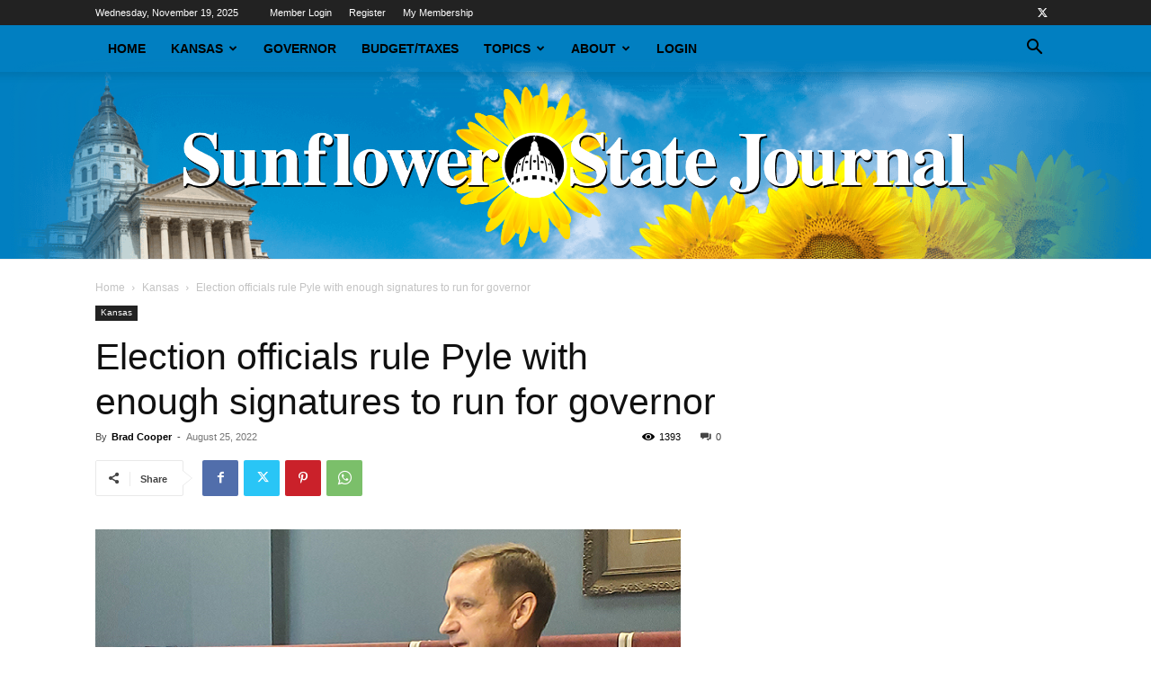

--- FILE ---
content_type: text/html; charset=UTF-8
request_url: https://sunflowerstatejournal.com/election-officials-rule-pyle-with-enough-signatures-to-run-for-governor/
body_size: 23084
content:
<!doctype html >
<!--[if IE 8]>    <html class="ie8" lang="en"> <![endif]-->
<!--[if IE 9]>    <html class="ie9" lang="en"> <![endif]-->
<!--[if gt IE 8]><!--> <html lang="en-US"> <!--<![endif]-->
<head>
    <title>Election officials rule Pyle with enough signatures to run for governor | Sunflower State Journal</title>
    <meta charset="UTF-8" />
    <meta name="viewport" content="width=device-width, initial-scale=1.0">
    <link rel="pingback" href="https://sunflowerstatejournal.com/xmlrpc.php" />
    <meta name='robots' content='max-image-preview:large' />
	<style>img:is([sizes="auto" i], [sizes^="auto," i]) { contain-intrinsic-size: 3000px 1500px }</style>
	<link rel='dns-prefetch' href='//js.stripe.com' />
<link rel="alternate" type="application/rss+xml" title="Sunflower State Journal &raquo; Feed" href="https://sunflowerstatejournal.com/feed/" />
<script type="text/javascript">
/* <![CDATA[ */
window._wpemojiSettings = {"baseUrl":"https:\/\/s.w.org\/images\/core\/emoji\/16.0.1\/72x72\/","ext":".png","svgUrl":"https:\/\/s.w.org\/images\/core\/emoji\/16.0.1\/svg\/","svgExt":".svg","source":{"concatemoji":"https:\/\/sunflowerstatejournal.com\/wp-includes\/js\/wp-emoji-release.min.js?ver=6.8.3.1763573566"}};
/*! This file is auto-generated */
!function(s,n){var o,i,e;function c(e){try{var t={supportTests:e,timestamp:(new Date).valueOf()};sessionStorage.setItem(o,JSON.stringify(t))}catch(e){}}function p(e,t,n){e.clearRect(0,0,e.canvas.width,e.canvas.height),e.fillText(t,0,0);var t=new Uint32Array(e.getImageData(0,0,e.canvas.width,e.canvas.height).data),a=(e.clearRect(0,0,e.canvas.width,e.canvas.height),e.fillText(n,0,0),new Uint32Array(e.getImageData(0,0,e.canvas.width,e.canvas.height).data));return t.every(function(e,t){return e===a[t]})}function u(e,t){e.clearRect(0,0,e.canvas.width,e.canvas.height),e.fillText(t,0,0);for(var n=e.getImageData(16,16,1,1),a=0;a<n.data.length;a++)if(0!==n.data[a])return!1;return!0}function f(e,t,n,a){switch(t){case"flag":return n(e,"\ud83c\udff3\ufe0f\u200d\u26a7\ufe0f","\ud83c\udff3\ufe0f\u200b\u26a7\ufe0f")?!1:!n(e,"\ud83c\udde8\ud83c\uddf6","\ud83c\udde8\u200b\ud83c\uddf6")&&!n(e,"\ud83c\udff4\udb40\udc67\udb40\udc62\udb40\udc65\udb40\udc6e\udb40\udc67\udb40\udc7f","\ud83c\udff4\u200b\udb40\udc67\u200b\udb40\udc62\u200b\udb40\udc65\u200b\udb40\udc6e\u200b\udb40\udc67\u200b\udb40\udc7f");case"emoji":return!a(e,"\ud83e\udedf")}return!1}function g(e,t,n,a){var r="undefined"!=typeof WorkerGlobalScope&&self instanceof WorkerGlobalScope?new OffscreenCanvas(300,150):s.createElement("canvas"),o=r.getContext("2d",{willReadFrequently:!0}),i=(o.textBaseline="top",o.font="600 32px Arial",{});return e.forEach(function(e){i[e]=t(o,e,n,a)}),i}function t(e){var t=s.createElement("script");t.src=e,t.defer=!0,s.head.appendChild(t)}"undefined"!=typeof Promise&&(o="wpEmojiSettingsSupports",i=["flag","emoji"],n.supports={everything:!0,everythingExceptFlag:!0},e=new Promise(function(e){s.addEventListener("DOMContentLoaded",e,{once:!0})}),new Promise(function(t){var n=function(){try{var e=JSON.parse(sessionStorage.getItem(o));if("object"==typeof e&&"number"==typeof e.timestamp&&(new Date).valueOf()<e.timestamp+604800&&"object"==typeof e.supportTests)return e.supportTests}catch(e){}return null}();if(!n){if("undefined"!=typeof Worker&&"undefined"!=typeof OffscreenCanvas&&"undefined"!=typeof URL&&URL.createObjectURL&&"undefined"!=typeof Blob)try{var e="postMessage("+g.toString()+"("+[JSON.stringify(i),f.toString(),p.toString(),u.toString()].join(",")+"));",a=new Blob([e],{type:"text/javascript"}),r=new Worker(URL.createObjectURL(a),{name:"wpTestEmojiSupports"});return void(r.onmessage=function(e){c(n=e.data),r.terminate(),t(n)})}catch(e){}c(n=g(i,f,p,u))}t(n)}).then(function(e){for(var t in e)n.supports[t]=e[t],n.supports.everything=n.supports.everything&&n.supports[t],"flag"!==t&&(n.supports.everythingExceptFlag=n.supports.everythingExceptFlag&&n.supports[t]);n.supports.everythingExceptFlag=n.supports.everythingExceptFlag&&!n.supports.flag,n.DOMReady=!1,n.readyCallback=function(){n.DOMReady=!0}}).then(function(){return e}).then(function(){var e;n.supports.everything||(n.readyCallback(),(e=n.source||{}).concatemoji?t(e.concatemoji):e.wpemoji&&e.twemoji&&(t(e.twemoji),t(e.wpemoji)))}))}((window,document),window._wpemojiSettings);
/* ]]> */
</script>

<style id='wp-emoji-styles-inline-css' type='text/css'>

	img.wp-smiley, img.emoji {
		display: inline !important;
		border: none !important;
		box-shadow: none !important;
		height: 1em !important;
		width: 1em !important;
		margin: 0 0.07em !important;
		vertical-align: -0.1em !important;
		background: none !important;
		padding: 0 !important;
	}
</style>
<link rel='stylesheet' id='wp-block-library-css' href='https://sunflowerstatejournal.com/wp-includes/css/dist/block-library/style.min.css?ver=6.8.3.1763573566' type='text/css' media='all' />
<style id='classic-theme-styles-inline-css' type='text/css'>
/*! This file is auto-generated */
.wp-block-button__link{color:#fff;background-color:#32373c;border-radius:9999px;box-shadow:none;text-decoration:none;padding:calc(.667em + 2px) calc(1.333em + 2px);font-size:1.125em}.wp-block-file__button{background:#32373c;color:#fff;text-decoration:none}
</style>
<style id='global-styles-inline-css' type='text/css'>
:root{--wp--preset--aspect-ratio--square: 1;--wp--preset--aspect-ratio--4-3: 4/3;--wp--preset--aspect-ratio--3-4: 3/4;--wp--preset--aspect-ratio--3-2: 3/2;--wp--preset--aspect-ratio--2-3: 2/3;--wp--preset--aspect-ratio--16-9: 16/9;--wp--preset--aspect-ratio--9-16: 9/16;--wp--preset--color--black: #000000;--wp--preset--color--cyan-bluish-gray: #abb8c3;--wp--preset--color--white: #ffffff;--wp--preset--color--pale-pink: #f78da7;--wp--preset--color--vivid-red: #cf2e2e;--wp--preset--color--luminous-vivid-orange: #ff6900;--wp--preset--color--luminous-vivid-amber: #fcb900;--wp--preset--color--light-green-cyan: #7bdcb5;--wp--preset--color--vivid-green-cyan: #00d084;--wp--preset--color--pale-cyan-blue: #8ed1fc;--wp--preset--color--vivid-cyan-blue: #0693e3;--wp--preset--color--vivid-purple: #9b51e0;--wp--preset--gradient--vivid-cyan-blue-to-vivid-purple: linear-gradient(135deg,rgba(6,147,227,1) 0%,rgb(155,81,224) 100%);--wp--preset--gradient--light-green-cyan-to-vivid-green-cyan: linear-gradient(135deg,rgb(122,220,180) 0%,rgb(0,208,130) 100%);--wp--preset--gradient--luminous-vivid-amber-to-luminous-vivid-orange: linear-gradient(135deg,rgba(252,185,0,1) 0%,rgba(255,105,0,1) 100%);--wp--preset--gradient--luminous-vivid-orange-to-vivid-red: linear-gradient(135deg,rgba(255,105,0,1) 0%,rgb(207,46,46) 100%);--wp--preset--gradient--very-light-gray-to-cyan-bluish-gray: linear-gradient(135deg,rgb(238,238,238) 0%,rgb(169,184,195) 100%);--wp--preset--gradient--cool-to-warm-spectrum: linear-gradient(135deg,rgb(74,234,220) 0%,rgb(151,120,209) 20%,rgb(207,42,186) 40%,rgb(238,44,130) 60%,rgb(251,105,98) 80%,rgb(254,248,76) 100%);--wp--preset--gradient--blush-light-purple: linear-gradient(135deg,rgb(255,206,236) 0%,rgb(152,150,240) 100%);--wp--preset--gradient--blush-bordeaux: linear-gradient(135deg,rgb(254,205,165) 0%,rgb(254,45,45) 50%,rgb(107,0,62) 100%);--wp--preset--gradient--luminous-dusk: linear-gradient(135deg,rgb(255,203,112) 0%,rgb(199,81,192) 50%,rgb(65,88,208) 100%);--wp--preset--gradient--pale-ocean: linear-gradient(135deg,rgb(255,245,203) 0%,rgb(182,227,212) 50%,rgb(51,167,181) 100%);--wp--preset--gradient--electric-grass: linear-gradient(135deg,rgb(202,248,128) 0%,rgb(113,206,126) 100%);--wp--preset--gradient--midnight: linear-gradient(135deg,rgb(2,3,129) 0%,rgb(40,116,252) 100%);--wp--preset--font-size--small: 11px;--wp--preset--font-size--medium: 20px;--wp--preset--font-size--large: 32px;--wp--preset--font-size--x-large: 42px;--wp--preset--font-size--regular: 15px;--wp--preset--font-size--larger: 50px;--wp--preset--spacing--20: 0.44rem;--wp--preset--spacing--30: 0.67rem;--wp--preset--spacing--40: 1rem;--wp--preset--spacing--50: 1.5rem;--wp--preset--spacing--60: 2.25rem;--wp--preset--spacing--70: 3.38rem;--wp--preset--spacing--80: 5.06rem;--wp--preset--shadow--natural: 6px 6px 9px rgba(0, 0, 0, 0.2);--wp--preset--shadow--deep: 12px 12px 50px rgba(0, 0, 0, 0.4);--wp--preset--shadow--sharp: 6px 6px 0px rgba(0, 0, 0, 0.2);--wp--preset--shadow--outlined: 6px 6px 0px -3px rgba(255, 255, 255, 1), 6px 6px rgba(0, 0, 0, 1);--wp--preset--shadow--crisp: 6px 6px 0px rgba(0, 0, 0, 1);}:where(.is-layout-flex){gap: 0.5em;}:where(.is-layout-grid){gap: 0.5em;}body .is-layout-flex{display: flex;}.is-layout-flex{flex-wrap: wrap;align-items: center;}.is-layout-flex > :is(*, div){margin: 0;}body .is-layout-grid{display: grid;}.is-layout-grid > :is(*, div){margin: 0;}:where(.wp-block-columns.is-layout-flex){gap: 2em;}:where(.wp-block-columns.is-layout-grid){gap: 2em;}:where(.wp-block-post-template.is-layout-flex){gap: 1.25em;}:where(.wp-block-post-template.is-layout-grid){gap: 1.25em;}.has-black-color{color: var(--wp--preset--color--black) !important;}.has-cyan-bluish-gray-color{color: var(--wp--preset--color--cyan-bluish-gray) !important;}.has-white-color{color: var(--wp--preset--color--white) !important;}.has-pale-pink-color{color: var(--wp--preset--color--pale-pink) !important;}.has-vivid-red-color{color: var(--wp--preset--color--vivid-red) !important;}.has-luminous-vivid-orange-color{color: var(--wp--preset--color--luminous-vivid-orange) !important;}.has-luminous-vivid-amber-color{color: var(--wp--preset--color--luminous-vivid-amber) !important;}.has-light-green-cyan-color{color: var(--wp--preset--color--light-green-cyan) !important;}.has-vivid-green-cyan-color{color: var(--wp--preset--color--vivid-green-cyan) !important;}.has-pale-cyan-blue-color{color: var(--wp--preset--color--pale-cyan-blue) !important;}.has-vivid-cyan-blue-color{color: var(--wp--preset--color--vivid-cyan-blue) !important;}.has-vivid-purple-color{color: var(--wp--preset--color--vivid-purple) !important;}.has-black-background-color{background-color: var(--wp--preset--color--black) !important;}.has-cyan-bluish-gray-background-color{background-color: var(--wp--preset--color--cyan-bluish-gray) !important;}.has-white-background-color{background-color: var(--wp--preset--color--white) !important;}.has-pale-pink-background-color{background-color: var(--wp--preset--color--pale-pink) !important;}.has-vivid-red-background-color{background-color: var(--wp--preset--color--vivid-red) !important;}.has-luminous-vivid-orange-background-color{background-color: var(--wp--preset--color--luminous-vivid-orange) !important;}.has-luminous-vivid-amber-background-color{background-color: var(--wp--preset--color--luminous-vivid-amber) !important;}.has-light-green-cyan-background-color{background-color: var(--wp--preset--color--light-green-cyan) !important;}.has-vivid-green-cyan-background-color{background-color: var(--wp--preset--color--vivid-green-cyan) !important;}.has-pale-cyan-blue-background-color{background-color: var(--wp--preset--color--pale-cyan-blue) !important;}.has-vivid-cyan-blue-background-color{background-color: var(--wp--preset--color--vivid-cyan-blue) !important;}.has-vivid-purple-background-color{background-color: var(--wp--preset--color--vivid-purple) !important;}.has-black-border-color{border-color: var(--wp--preset--color--black) !important;}.has-cyan-bluish-gray-border-color{border-color: var(--wp--preset--color--cyan-bluish-gray) !important;}.has-white-border-color{border-color: var(--wp--preset--color--white) !important;}.has-pale-pink-border-color{border-color: var(--wp--preset--color--pale-pink) !important;}.has-vivid-red-border-color{border-color: var(--wp--preset--color--vivid-red) !important;}.has-luminous-vivid-orange-border-color{border-color: var(--wp--preset--color--luminous-vivid-orange) !important;}.has-luminous-vivid-amber-border-color{border-color: var(--wp--preset--color--luminous-vivid-amber) !important;}.has-light-green-cyan-border-color{border-color: var(--wp--preset--color--light-green-cyan) !important;}.has-vivid-green-cyan-border-color{border-color: var(--wp--preset--color--vivid-green-cyan) !important;}.has-pale-cyan-blue-border-color{border-color: var(--wp--preset--color--pale-cyan-blue) !important;}.has-vivid-cyan-blue-border-color{border-color: var(--wp--preset--color--vivid-cyan-blue) !important;}.has-vivid-purple-border-color{border-color: var(--wp--preset--color--vivid-purple) !important;}.has-vivid-cyan-blue-to-vivid-purple-gradient-background{background: var(--wp--preset--gradient--vivid-cyan-blue-to-vivid-purple) !important;}.has-light-green-cyan-to-vivid-green-cyan-gradient-background{background: var(--wp--preset--gradient--light-green-cyan-to-vivid-green-cyan) !important;}.has-luminous-vivid-amber-to-luminous-vivid-orange-gradient-background{background: var(--wp--preset--gradient--luminous-vivid-amber-to-luminous-vivid-orange) !important;}.has-luminous-vivid-orange-to-vivid-red-gradient-background{background: var(--wp--preset--gradient--luminous-vivid-orange-to-vivid-red) !important;}.has-very-light-gray-to-cyan-bluish-gray-gradient-background{background: var(--wp--preset--gradient--very-light-gray-to-cyan-bluish-gray) !important;}.has-cool-to-warm-spectrum-gradient-background{background: var(--wp--preset--gradient--cool-to-warm-spectrum) !important;}.has-blush-light-purple-gradient-background{background: var(--wp--preset--gradient--blush-light-purple) !important;}.has-blush-bordeaux-gradient-background{background: var(--wp--preset--gradient--blush-bordeaux) !important;}.has-luminous-dusk-gradient-background{background: var(--wp--preset--gradient--luminous-dusk) !important;}.has-pale-ocean-gradient-background{background: var(--wp--preset--gradient--pale-ocean) !important;}.has-electric-grass-gradient-background{background: var(--wp--preset--gradient--electric-grass) !important;}.has-midnight-gradient-background{background: var(--wp--preset--gradient--midnight) !important;}.has-small-font-size{font-size: var(--wp--preset--font-size--small) !important;}.has-medium-font-size{font-size: var(--wp--preset--font-size--medium) !important;}.has-large-font-size{font-size: var(--wp--preset--font-size--large) !important;}.has-x-large-font-size{font-size: var(--wp--preset--font-size--x-large) !important;}
:where(.wp-block-post-template.is-layout-flex){gap: 1.25em;}:where(.wp-block-post-template.is-layout-grid){gap: 1.25em;}
:where(.wp-block-columns.is-layout-flex){gap: 2em;}:where(.wp-block-columns.is-layout-grid){gap: 2em;}
:root :where(.wp-block-pullquote){font-size: 1.5em;line-height: 1.6;}
</style>
<link rel='stylesheet' id='tt-styles-css' href='https://sunflowerstatejournal.com/wp-content/plugins/com.2020creative/assets/style.css?ver=2.1763573566' type='text/css' media='all' />
<link rel='stylesheet' id='fwp-plugin-style-css' href='https://sunflowerstatejournal.com/wp-content/plugins/fwp-ssj-mc/fwp-style.css?ver=6.8.3.1763573566' type='text/css' media='all' />
<link rel='stylesheet' id='td-plugin-multi-purpose-css' href='https://sunflowerstatejournal.com/wp-content/plugins/td-composer/td-multi-purpose/style.css?ver=7cd248d7ca13c255207c3f8b916c3f00.1763573566' type='text/css' media='all' />
<link rel='stylesheet' id='td-theme-css' href='https://sunflowerstatejournal.com/wp-content/themes/Newspaper/style.css?ver=12.7.3.1763573566' type='text/css' media='all' />
<style id='td-theme-inline-css' type='text/css'>@media (max-width:767px){.td-header-desktop-wrap{display:none}}@media (min-width:767px){.td-header-mobile-wrap{display:none}}</style>
<link rel='stylesheet' id='td-legacy-framework-front-style-css' href='https://sunflowerstatejournal.com/wp-content/plugins/td-composer/legacy/Newspaper/assets/css/td_legacy_main.css?ver=7cd248d7ca13c255207c3f8b916c3f00.1763573566' type='text/css' media='all' />
<link rel='stylesheet' id='td-standard-pack-framework-front-style-css' href='https://sunflowerstatejournal.com/wp-content/plugins/td-standard-pack/Newspaper/assets/css/td_standard_pack_main.css?ver=c12e6da63ed2f212e87e44e5e9b9a302.1763573566' type='text/css' media='all' />
<link rel='stylesheet' id='tdb_style_cloud_templates_front-css' href='https://sunflowerstatejournal.com/wp-content/plugins/td-cloud-library/assets/css/tdb_main.css?ver=6127d3b6131f900b2e62bb855b13dc3b.1763573566' type='text/css' media='all' />
<script type="text/javascript" src="https://sunflowerstatejournal.com/wp-includes/js/jquery/jquery.min.js?ver=3.7.1.1763573566" id="jquery-core-js"></script>
<script type="text/javascript" src="https://sunflowerstatejournal.com/wp-includes/js/jquery/jquery-migrate.min.js?ver=3.4.1.1763573566" id="jquery-migrate-js"></script>
<script type="text/javascript" src="https://js.stripe.com/v3/?ver=3.1763573566" id="rcp-stripe-js-v3-js"></script>
<script type="text/javascript" id="rcp-stripe-js-extra">
/* <![CDATA[ */
var rcpStripe = {"keys":{"publishable":"pk_live_51BpjitHJ8ufTZuODCD3xOULIp6Szo8Nv8JyvoiaqhnERJJjilnCFVgbWCdAp67up75LwROT8LprnkT5L9XjlYtrA00oasDl3bC"},"errors":{"api_key_expired":"Payment gateway connection error.","card_declined":"The card has been declined.","email_invalid":"Invalid email address. Please enter a valid email address and try again.","expired_card":"This card has expired. Please try again with a different payment method.","incorrect_address":"The supplied billing address is incorrect. Please check the card's address or try again with a different card.","incorrect_cvc":"The card's security code is incorrect. Please check the security code or try again with a different card.","incorrect_number":"The card number is incorrect. Please check the card number or try again with a different card.","invalid_number":"The card number is incorrect. Please check the card number or try again with a different card.","incorrect_zip":"The card's postal code is incorrect. Please check the postal code or try again with a different card.","postal_code_invalid":"The card's postal code is incorrect. Please check the postal code or try again with a different card.","invalid_cvc":"The card's security code is invalid. Please check the security code or try again with a different card.","invalid_expiry_month":"The card's expiration month is incorrect.","invalid_expiry_year":"The card's expiration year is incorrect.","payment_intent_authentication_failure":"Authentication failure.","payment_intent_incompatible_payment_method":"This payment method is invalid.","payment_intent_payment_attempt_failed":"Payment attempt failed.","setup_intent_authentication_failure":"Setup attempt failed."},"formatting":{"currencyMultiplier":100},"elementsConfig":null};
/* ]]> */
</script>
<script type="text/javascript" src="https://sunflowerstatejournal.com/wp-content/plugins/restrict-content-pro/includes/gateways/stripe/js/stripe.min.js?ver=3.4.4.1763573566" id="rcp-stripe-js"></script>
<script type="text/javascript" src="https://sunflowerstatejournal.com/wp-content/plugins/restrict-content-pro/includes/gateways/stripe/js/register.min.js?ver=3.4.4.1763573566" id="rcp-stripe-register-js"></script>
<link rel="https://api.w.org/" href="https://sunflowerstatejournal.com/wp-json/" /><link rel="alternate" title="JSON" type="application/json" href="https://sunflowerstatejournal.com/wp-json/wp/v2/posts/26268" /><link rel="EditURI" type="application/rsd+xml" title="RSD" href="https://sunflowerstatejournal.com/xmlrpc.php?rsd" />
<meta name="generator" content="WordPress 6.8.3" />
<link rel="canonical" href="https://sunflowerstatejournal.com/election-officials-rule-pyle-with-enough-signatures-to-run-for-governor/" />
<link rel='shortlink' href='https://sunflowerstatejournal.com/?p=26268' />
<link rel="alternate" title="oEmbed (JSON)" type="application/json+oembed" href="https://sunflowerstatejournal.com/wp-json/oembed/1.0/embed?url=https%3A%2F%2Fsunflowerstatejournal.com%2Felection-officials-rule-pyle-with-enough-signatures-to-run-for-governor%2F" />
<link rel="alternate" title="oEmbed (XML)" type="text/xml+oembed" href="https://sunflowerstatejournal.com/wp-json/oembed/1.0/embed?url=https%3A%2F%2Fsunflowerstatejournal.com%2Felection-officials-rule-pyle-with-enough-signatures-to-run-for-governor%2F&#038;format=xml" />
    <script>
        window.tdb_global_vars = {"wpRestUrl":"https:\/\/sunflowerstatejournal.com\/wp-json\/","permalinkStructure":"\/%postname%\/"};
        window.tdb_p_autoload_vars = {"isAjax":false,"isAdminBarShowing":false,"autoloadStatus":"off","origPostEditUrl":null};
    </script>
    
    <style id="tdb-global-colors">:root{--accent-color:#fff}</style>

    
	
<!-- JS generated by theme -->

<script type="text/javascript" id="td-generated-header-js">
    
    

	    var tdBlocksArray = []; //here we store all the items for the current page

	    // td_block class - each ajax block uses a object of this class for requests
	    function tdBlock() {
		    this.id = '';
		    this.block_type = 1; //block type id (1-234 etc)
		    this.atts = '';
		    this.td_column_number = '';
		    this.td_current_page = 1; //
		    this.post_count = 0; //from wp
		    this.found_posts = 0; //from wp
		    this.max_num_pages = 0; //from wp
		    this.td_filter_value = ''; //current live filter value
		    this.is_ajax_running = false;
		    this.td_user_action = ''; // load more or infinite loader (used by the animation)
		    this.header_color = '';
		    this.ajax_pagination_infinite_stop = ''; //show load more at page x
	    }

        // td_js_generator - mini detector
        ( function () {
            var htmlTag = document.getElementsByTagName("html")[0];

	        if ( navigator.userAgent.indexOf("MSIE 10.0") > -1 ) {
                htmlTag.className += ' ie10';
            }

            if ( !!navigator.userAgent.match(/Trident.*rv\:11\./) ) {
                htmlTag.className += ' ie11';
            }

	        if ( navigator.userAgent.indexOf("Edge") > -1 ) {
                htmlTag.className += ' ieEdge';
            }

            if ( /(iPad|iPhone|iPod)/g.test(navigator.userAgent) ) {
                htmlTag.className += ' td-md-is-ios';
            }

            var user_agent = navigator.userAgent.toLowerCase();
            if ( user_agent.indexOf("android") > -1 ) {
                htmlTag.className += ' td-md-is-android';
            }

            if ( -1 !== navigator.userAgent.indexOf('Mac OS X')  ) {
                htmlTag.className += ' td-md-is-os-x';
            }

            if ( /chrom(e|ium)/.test(navigator.userAgent.toLowerCase()) ) {
               htmlTag.className += ' td-md-is-chrome';
            }

            if ( -1 !== navigator.userAgent.indexOf('Firefox') ) {
                htmlTag.className += ' td-md-is-firefox';
            }

            if ( -1 !== navigator.userAgent.indexOf('Safari') && -1 === navigator.userAgent.indexOf('Chrome') ) {
                htmlTag.className += ' td-md-is-safari';
            }

            if( -1 !== navigator.userAgent.indexOf('IEMobile') ){
                htmlTag.className += ' td-md-is-iemobile';
            }

        })();

        var tdLocalCache = {};

        ( function () {
            "use strict";

            tdLocalCache = {
                data: {},
                remove: function (resource_id) {
                    delete tdLocalCache.data[resource_id];
                },
                exist: function (resource_id) {
                    return tdLocalCache.data.hasOwnProperty(resource_id) && tdLocalCache.data[resource_id] !== null;
                },
                get: function (resource_id) {
                    return tdLocalCache.data[resource_id];
                },
                set: function (resource_id, cachedData) {
                    tdLocalCache.remove(resource_id);
                    tdLocalCache.data[resource_id] = cachedData;
                }
            };
        })();

    
    
var td_viewport_interval_list=[{"limitBottom":767,"sidebarWidth":228},{"limitBottom":1018,"sidebarWidth":300},{"limitBottom":1140,"sidebarWidth":324}];
var tdc_is_installed="yes";
var tdc_domain_active=false;
var td_ajax_url="https:\/\/sunflowerstatejournal.com\/wp-admin\/admin-ajax.php?td_theme_name=Newspaper&v=12.7.3";
var td_get_template_directory_uri="https:\/\/sunflowerstatejournal.com\/wp-content\/plugins\/td-composer\/legacy\/common";
var tds_snap_menu="snap";
var tds_logo_on_sticky="show";
var tds_header_style="11";
var td_please_wait="Please wait...";
var td_email_user_pass_incorrect="User or password incorrect!";
var td_email_user_incorrect="Email or username incorrect!";
var td_email_incorrect="Email incorrect!";
var td_user_incorrect="Username incorrect!";
var td_email_user_empty="Email or username empty!";
var td_pass_empty="Pass empty!";
var td_pass_pattern_incorrect="Invalid Pass Pattern!";
var td_retype_pass_incorrect="Retyped Pass incorrect!";
var tds_more_articles_on_post_enable="";
var tds_more_articles_on_post_time_to_wait="";
var tds_more_articles_on_post_pages_distance_from_top=0;
var tds_captcha="";
var tds_theme_color_site_wide="#4db2ec";
var tds_smart_sidebar="enabled";
var tdThemeName="Newspaper";
var tdThemeNameWl="Newspaper";
var td_magnific_popup_translation_tPrev="Previous (Left arrow key)";
var td_magnific_popup_translation_tNext="Next (Right arrow key)";
var td_magnific_popup_translation_tCounter="%curr% of %total%";
var td_magnific_popup_translation_ajax_tError="The content from %url% could not be loaded.";
var td_magnific_popup_translation_image_tError="The image #%curr% could not be loaded.";
var tdBlockNonce="c0d59f86c1";
var tdMobileMenu="enabled";
var tdMobileSearch="enabled";
var tdsDateFormat="l, F j, Y";
var tdDateNamesI18n={"month_names":["January","February","March","April","May","June","July","August","September","October","November","December"],"month_names_short":["Jan","Feb","Mar","Apr","May","Jun","Jul","Aug","Sep","Oct","Nov","Dec"],"day_names":["Sunday","Monday","Tuesday","Wednesday","Thursday","Friday","Saturday"],"day_names_short":["Sun","Mon","Tue","Wed","Thu","Fri","Sat"]};
var tdb_modal_confirm="Save";
var tdb_modal_cancel="Cancel";
var tdb_modal_confirm_alt="Yes";
var tdb_modal_cancel_alt="No";
var td_deploy_mode="deploy";
var td_ad_background_click_link="";
var td_ad_background_click_target="";
</script>


<!-- Header style compiled by theme -->

<style>:root{--td_header_color:#222222}.td-header-bg:before{background-image:url('https://sunflowerstatejournal.com/wp-content/uploads/2018/05/ssj-masthead_A11tiny.png')}.td-header-bg:before{background-size:100% auto}.td-footer-wrapper,.td-footer-wrapper .td_block_template_7 .td-block-title>*,.td-footer-wrapper .td_block_template_17 .td-block-title,.td-footer-wrapper .td-block-title-wrap .td-wrapper-pulldown-filter{background-color:#111111}.td-footer-wrapper::before{background-image:url('https://sunflowerstatejournal.com/wp-content/uploads/2018/02/SunflowerStateJournalTopekaCapital.png')}.td-footer-wrapper::before{background-size:cover}.td-footer-wrapper::before{background-position:center center}.td-footer-wrapper::before{opacity:0.1}:root{--td_header_color:#222222}.td-header-bg:before{background-image:url('https://sunflowerstatejournal.com/wp-content/uploads/2018/05/ssj-masthead_A11tiny.png')}.td-header-bg:before{background-size:100% auto}.td-footer-wrapper,.td-footer-wrapper .td_block_template_7 .td-block-title>*,.td-footer-wrapper .td_block_template_17 .td-block-title,.td-footer-wrapper .td-block-title-wrap .td-wrapper-pulldown-filter{background-color:#111111}.td-footer-wrapper::before{background-image:url('https://sunflowerstatejournal.com/wp-content/uploads/2018/02/SunflowerStateJournalTopekaCapital.png')}.td-footer-wrapper::before{background-size:cover}.td-footer-wrapper::before{background-position:center center}.td-footer-wrapper::before{opacity:0.1}</style>

<!-- Global site tag (gtag.js) - Google Analytics -->
<script async src="https://www.googletagmanager.com/gtag/js?id=UA-113984636-1"></script>
<script>
  window.dataLayer = window.dataLayer || [];
  function gtag(){dataLayer.push(arguments);}
  gtag('js', new Date());

  gtag('config', 'UA-113984636-1');
</script>



<script type="application/ld+json">
    {
        "@context": "https://schema.org",
        "@type": "BreadcrumbList",
        "itemListElement": [
            {
                "@type": "ListItem",
                "position": 1,
                "item": {
                    "@type": "WebSite",
                    "@id": "https://sunflowerstatejournal.com/",
                    "name": "Home"
                }
            },
            {
                "@type": "ListItem",
                "position": 2,
                    "item": {
                    "@type": "WebPage",
                    "@id": "https://sunflowerstatejournal.com/category/kansas/",
                    "name": "Kansas"
                }
            }
            ,{
                "@type": "ListItem",
                "position": 3,
                    "item": {
                    "@type": "WebPage",
                    "@id": "https://sunflowerstatejournal.com/election-officials-rule-pyle-with-enough-signatures-to-run-for-governor/",
                    "name": "Election officials rule Pyle with enough signatures to run for governor"                                
                }
            }    
        ]
    }
</script>
<link rel="icon" href="https://sunflowerstatejournal.com/wp-content/uploads/2018/01/cropped-ssj-icon-32x32.png" sizes="32x32" />
<link rel="icon" href="https://sunflowerstatejournal.com/wp-content/uploads/2018/01/cropped-ssj-icon-192x192.png" sizes="192x192" />
<link rel="apple-touch-icon" href="https://sunflowerstatejournal.com/wp-content/uploads/2018/01/cropped-ssj-icon-180x180.png" />
<meta name="msapplication-TileImage" content="https://sunflowerstatejournal.com/wp-content/uploads/2018/01/cropped-ssj-icon-270x270.png" />
		<style type="text/css" id="wp-custom-css">
			/* Custom category widget */
.styled-category-widget-wrapper ul.styled-category-widget {
  list-style: none;
}
.styled-category-widget-wrapper ul.styled-category-widget li {
  background: #1479bd;
  height: 48px;
  padding: 0;
  border-bottom: 4px solid #f8a91e;
  overflow: hidden;
  transition: .3s;
  margin-bottom: 10px;
}
.styled-category-widget-wrapper ul.styled-category-widget li a.full {
  max-width: 80%;
  float: right;
  display: inline-block;
  color: #fff;
  padding: 8px 0px 8px;
  overflow: hidden;
  line-height: 30px;
  text-overflow: ellipsis;
  white-space: nowrap;
  transition: .3s;
  padding-left: 10px;
  width: 100%;
}
.styled-category-widget-wrapper ul.styled-category-widget li div.img {
  background-image: url(/wp-content/uploads/2018/01/KSDOC-218x150.png);
  height: 44px;
  max-width: 20%;
  display: inline-block;
  width: 100%;
  background-position: center;
  background-size: cover;
}
.styled-category-widget-wrapper ul.styled-category-widget li:hover {
  background: #f8a91e;
}

.offer {
	font-size: 18px;
	display: flex;
	align-items: center;
	justify-content: center;
}
.ssj-btn {
		background-color: #f8a91e;
    color: #fff;
    padding: 10px 15px;
    border-radius: 10px;
    margin-left: 10px;
}
.ssj-btn:hover {
	background-color: #1479bd;
}


@media screen and (max-width: 767px) {
	.offer {
		flex-direction:column;
		gap: 10px;
		font-size: 16px;
	}
	.ssj-btn {
		margin-left: 0;
		width: 100%;
	}
}		</style>
		
<!-- Button style compiled by theme -->

<style></style>

	<style id="tdw-css-placeholder"></style></head>

<body class="wp-singular post-template-default single single-post postid-26268 single-format-standard wp-theme-Newspaper td-standard-pack election-officials-rule-pyle-with-enough-signatures-to-run-for-governor global-block-template-5 td-full-layout" itemscope="itemscope" itemtype="https://schema.org/WebPage">

<div class="td-scroll-up" data-style="style1"><i class="td-icon-menu-up"></i></div>
    <div class="td-menu-background" style="visibility:hidden"></div>
<div id="td-mobile-nav" style="visibility:hidden">
    <div class="td-mobile-container">
        <!-- mobile menu top section -->
        <div class="td-menu-socials-wrap">
            <!-- socials -->
            <div class="td-menu-socials">
                
        <span class="td-social-icon-wrap">
            <a target="_blank" href="https://twitter.com/sfstatejournal" title="Twitter">
                <i class="td-icon-font td-icon-twitter"></i>
                <span style="display: none">Twitter</span>
            </a>
        </span>            </div>
            <!-- close button -->
            <div class="td-mobile-close">
                <span><i class="td-icon-close-mobile"></i></span>
            </div>
        </div>

        <!-- login section -->
        
        <!-- menu section -->
        <div class="td-mobile-content">
            <div class="menu-main-container"><ul id="menu-main" class="td-mobile-main-menu"><li id="menu-item-204" class="menu-item menu-item-type-custom menu-item-object-custom menu-item-first menu-item-204"><a href="/">Home</a></li>
<li id="menu-item-202" class="menu-item menu-item-type-custom menu-item-object-custom menu-item-202"><a href="/category/kansas/">Kansas</a></li>
<li id="menu-item-859" class="menu-item menu-item-type-taxonomy menu-item-object-category menu-item-859"><a href="https://sunflowerstatejournal.com/category/governor/">Governor</a></li>
<li id="menu-item-347" class="menu-item menu-item-type-taxonomy menu-item-object-category menu-item-347"><a href="https://sunflowerstatejournal.com/category/budget-taxes/">Budget/Taxes</a></li>
<li id="menu-item-349" class="menu-item menu-item-type-custom menu-item-object-custom menu-item-has-children menu-item-349"><a href="#">Topics<i class="td-icon-menu-right td-element-after"></i></a>
<ul class="sub-menu">
	<li id="menu-item-351" class="menu-item menu-item-type-taxonomy menu-item-object-category menu-item-351"><a href="https://sunflowerstatejournal.com/category/budget-taxes/">Budget/Taxes</a></li>
	<li id="menu-item-1025" class="menu-item menu-item-type-taxonomy menu-item-object-category menu-item-1025"><a href="https://sunflowerstatejournal.com/category/corrections/">Corrections</a></li>
	<li id="menu-item-350" class="menu-item menu-item-type-taxonomy menu-item-object-category menu-item-350"><a href="https://sunflowerstatejournal.com/category/law-enforcement/">Law enforcement</a></li>
	<li id="menu-item-352" class="menu-item menu-item-type-taxonomy menu-item-object-category menu-item-352"><a href="https://sunflowerstatejournal.com/category/energy-environment/">Energy/Environment</a></li>
	<li id="menu-item-353" class="menu-item menu-item-type-taxonomy menu-item-object-category menu-item-353"><a href="https://sunflowerstatejournal.com/category/education/">Education</a></li>
	<li id="menu-item-354" class="menu-item menu-item-type-taxonomy menu-item-object-category menu-item-354"><a href="https://sunflowerstatejournal.com/category/courts-justice/">Courts/Justice</a></li>
	<li id="menu-item-355" class="menu-item menu-item-type-taxonomy menu-item-object-category menu-item-355"><a href="https://sunflowerstatejournal.com/category/ethics-transparency/">Ethics/Transparency</a></li>
	<li id="menu-item-356" class="menu-item menu-item-type-taxonomy menu-item-object-category menu-item-356"><a href="https://sunflowerstatejournal.com/category/elections-voting/">Elections/Voting</a></li>
	<li id="menu-item-357" class="menu-item menu-item-type-taxonomy menu-item-object-category menu-item-357"><a href="https://sunflowerstatejournal.com/category/commerce-economic-development/">Commerce/Economic Development</a></li>
</ul>
</li>
<li id="menu-item-885" class="menu-item menu-item-type-post_type menu-item-object-page menu-item-has-children menu-item-885"><a href="https://sunflowerstatejournal.com/about/">About<i class="td-icon-menu-right td-element-after"></i></a>
<ul class="sub-menu">
	<li id="menu-item-887" class="menu-item menu-item-type-post_type menu-item-object-page menu-item-887"><a href="https://sunflowerstatejournal.com/about/">About Brad Cooper</a></li>
	<li id="menu-item-886" class="menu-item menu-item-type-post_type menu-item-object-page menu-item-886"><a href="https://sunflowerstatejournal.com/mission/">Mission</a></li>
	<li id="menu-item-889" class="menu-item menu-item-type-custom menu-item-object-custom menu-item-889"><a href="/about/#contact">Contact</a></li>
</ul>
</li>
<li class="menu-item td-menu-item td-normal-item"><a href="/sunflower-login/?redirect=%2Felection-officials-rule-pyle-with-enough-signatures-to-run-for-governor%2F">Login</a></li></ul></div>        </div>
    </div>

    <!-- register/login section -->
    </div><div class="td-search-background" style="visibility:hidden"></div>
<div class="td-search-wrap-mob" style="visibility:hidden">
	<div class="td-drop-down-search">
		<form method="get" class="td-search-form" action="https://sunflowerstatejournal.com/">
			<!-- close button -->
			<div class="td-search-close">
				<span><i class="td-icon-close-mobile"></i></span>
			</div>
			<div role="search" class="td-search-input">
				<span>Search</span>
				<input id="td-header-search-mob" type="text" value="" name="s" autocomplete="off" />
			</div>
		</form>
		<div id="td-aj-search-mob" class="td-ajax-search-flex"></div>
	</div>
</div>

    <div id="td-outer-wrap" class="td-theme-wrap">
    
        
            <div class="tdc-header-wrap ">

            <!--
Header style 11
-->

<div class="td-header-wrap td-header-style-11 td-header-background-image">
            <div class="td-header-bg td-container-wrap "></div>
    
	<div class="td-header-top-menu-full td-container-wrap ">
		<div class="td-container td-header-row td-header-top-menu">
            
    <div class="top-bar-style-1">
        
<div class="td-header-sp-top-menu">


	        <div class="td_data_time">
            <div style="visibility:hidden;">

                Wednesday, November 19, 2025
            </div>
        </div>
    <div class="menu-top-container"><ul id="menu-top-bar" class="top-header-menu"><li id="menu-item-378" class="menu-item menu-item-type-custom menu-item-object-custom menu-item-first td-menu-item td-normal-menu menu-item-378"><a href="/sunflower-login/#">Member Login</a></li>
<li id="menu-item-377" class="menu-item menu-item-type-post_type menu-item-object-page td-menu-item td-normal-menu menu-item-377"><a href="https://sunflowerstatejournal.com/register/">Register</a></li>
<li id="menu-item-876" class="menu-item menu-item-type-post_type menu-item-object-page td-menu-item td-normal-menu menu-item-876"><a href="https://sunflowerstatejournal.com/register/your-membership/">My Membership</a></li>
</ul></div></div>
        <div class="td-header-sp-top-widget">
    
    
        
        <span class="td-social-icon-wrap">
            <a target="_blank" href="https://twitter.com/sfstatejournal" title="Twitter">
                <i class="td-icon-font td-icon-twitter"></i>
                <span style="display: none">Twitter</span>
            </a>
        </span>    </div>

    </div>

<!-- LOGIN MODAL -->

                <div id="login-form" class="white-popup-block mfp-hide mfp-with-anim td-login-modal-wrap">
                    <div class="td-login-wrap">
                        <a href="#" aria-label="Back" class="td-back-button"><i class="td-icon-modal-back"></i></a>
                        <div id="td-login-div" class="td-login-form-div td-display-block">
                            <div class="td-login-panel-title">Sign in</div>
                            <div class="td-login-panel-descr">Welcome! Log into your account</div>
                            <div class="td_display_err"></div>
                            <form id="loginForm" action="#" method="post">
                                <div class="td-login-inputs"><input class="td-login-input" autocomplete="username" type="text" name="login_email" id="login_email" value="" required><label for="login_email">your username</label></div>
                                <div class="td-login-inputs"><input class="td-login-input" autocomplete="current-password" type="password" name="login_pass" id="login_pass" value="" required><label for="login_pass">your password</label></div>
                                <input type="button"  name="login_button" id="login_button" class="wpb_button btn td-login-button" value="Login">
                                
                            </form>

                            

                            <div class="td-login-info-text"><a href="#" id="forgot-pass-link">Forgot your password? Get help</a></div>
                            
                            
                            
                            
                        </div>

                        

                         <div id="td-forgot-pass-div" class="td-login-form-div td-display-none">
                            <div class="td-login-panel-title">Password recovery</div>
                            <div class="td-login-panel-descr">Recover your password</div>
                            <div class="td_display_err"></div>
                            <form id="forgotpassForm" action="#" method="post">
                                <div class="td-login-inputs"><input class="td-login-input" type="text" name="forgot_email" id="forgot_email" value="" required><label for="forgot_email">your email</label></div>
                                <input type="button" name="forgot_button" id="forgot_button" class="wpb_button btn td-login-button" value="Send My Password">
                            </form>
                            <div class="td-login-info-text">A password will be e-mailed to you.</div>
                        </div>
                        
                        
                    </div>
                </div>
                		</div>
	</div>

    <div class="td-header-menu-wrap-full td-container-wrap ">
        
        <div class="td-header-menu-wrap td-header-gradient ">
            <div class="td-container td-header-row td-header-main-menu">
                <div id="td-header-menu" role="navigation">
        <div id="td-top-mobile-toggle"><a href="#" role="button" aria-label="Menu"><i class="td-icon-font td-icon-mobile"></i></a></div>
        <div class="td-main-menu-logo td-logo-in-header">
        		<a class="td-mobile-logo td-sticky-mobile" aria-label="Logo" href="https://sunflowerstatejournal.com/">
			<img src="https://sunflowerstatejournal.com/wp-content/uploads/2018/02/SSJ-logo-rev-v-750.png" alt=""  width="750" height="218"/>
		</a>
			<a class="td-header-logo td-sticky-mobile" aria-label="Logo" href="https://sunflowerstatejournal.com/">
			<img src="https://sunflowerstatejournal.com/wp-content/uploads/2018/02/SSJ-logo-rev_ds-1500.png" alt=""  width="750" height="218"/>
		</a>
	    </div>
    <div class="menu-main-container"><ul id="menu-main-1" class="sf-menu"><li class="menu-item menu-item-type-custom menu-item-object-custom menu-item-first td-menu-item td-normal-menu menu-item-204"><a href="/">Home</a></li>
<li class="menu-item menu-item-type-custom menu-item-object-custom td-menu-item td-mega-menu menu-item-202"><a href="/category/kansas/">Kansas</a>
<ul class="sub-menu">
	<li id="menu-item-0" class="menu-item-0"><div class="td-container-border"><div class="td-mega-grid"><div class="td_block_wrap td_block_mega_menu tdi_1 td-no-subcats td_with_ajax_pagination td-pb-border-top td_block_template_5"  data-td-block-uid="tdi_1" ><script>var block_tdi_1 = new tdBlock();
block_tdi_1.id = "tdi_1";
block_tdi_1.atts = '{"limit":"5","td_column_number":3,"ajax_pagination":"next_prev","category_id":"1","show_child_cat":30,"td_ajax_filter_type":"td_category_ids_filter","td_ajax_preloading":"","block_type":"td_block_mega_menu","block_template_id":"","header_color":"","ajax_pagination_infinite_stop":"","offset":"","td_filter_default_txt":"","td_ajax_filter_ids":"","el_class":"","color_preset":"","ajax_pagination_next_prev_swipe":"","border_top":"","css":"","tdc_css":"","class":"tdi_1","tdc_css_class":"tdi_1","tdc_css_class_style":"tdi_1_rand_style"}';
block_tdi_1.td_column_number = "3";
block_tdi_1.block_type = "td_block_mega_menu";
block_tdi_1.post_count = "5";
block_tdi_1.found_posts = "1791";
block_tdi_1.header_color = "";
block_tdi_1.ajax_pagination_infinite_stop = "";
block_tdi_1.max_num_pages = "359";
tdBlocksArray.push(block_tdi_1);
</script><div id=tdi_1 class="td_block_inner"><div class="td-mega-row"><div class="td-mega-span">
        <div class="td_module_mega_menu td-animation-stack td_mod_mega_menu">
            <div class="td-module-image">
                <div class="td-module-thumb"><a href="https://sunflowerstatejournal.com/sunday-reader-watson-says-employee-not-fired-for-kirk-comments-hawkins-addresses-committee-shuffling/"  rel="bookmark" class="td-image-wrap " title="Sunday Reader: Watson says employee not fired for Kirk comments; Hawkins addresses committee shuffling" ><img width="218" height="150" class="entry-thumb" src="https://sunflowerstatejournal.com/wp-content/uploads/2025/11/kanprairie-218x150.jpg"  srcset="https://sunflowerstatejournal.com/wp-content/uploads/2025/11/kanprairie-218x150.jpg 218w, https://sunflowerstatejournal.com/wp-content/uploads/2025/11/kanprairie-100x70.jpg 100w" sizes="(max-width: 218px) 100vw, 218px"  alt="" title="Sunday Reader: Watson says employee not fired for Kirk comments; Hawkins addresses committee shuffling" /></a></div>                <a href="https://sunflowerstatejournal.com/category/kansas/" class="td-post-category" >Kansas</a>            </div>

            <div class="item-details">
                <h3 class="entry-title td-module-title"><a href="https://sunflowerstatejournal.com/sunday-reader-watson-says-employee-not-fired-for-kirk-comments-hawkins-addresses-committee-shuffling/"  rel="bookmark" title="Sunday Reader: Watson says employee not fired for Kirk comments; Hawkins addresses committee shuffling">Sunday Reader: Watson says employee not fired for Kirk comments; Hawkins&#8230;</a></h3>            </div>
        </div>
        </div><div class="td-mega-span">
        <div class="td_module_mega_menu td-animation-stack td_mod_mega_menu">
            <div class="td-module-image">
                <div class="td-module-thumb"><a href="https://sunflowerstatejournal.com/usda-staffer-changes-positions-after-sexually-explicit-love-story-revealed/"  rel="bookmark" class="td-image-wrap " title="USDA staffer changes positions after sexually explicit love story revealed" ><img width="218" height="150" class="entry-thumb" src="https://sunflowerstatejournal.com/wp-content/uploads/2025/11/JL7YDVOKRBD2NC6MTLLG2BPSS4-3-218x150.png"  srcset="https://sunflowerstatejournal.com/wp-content/uploads/2025/11/JL7YDVOKRBD2NC6MTLLG2BPSS4-3-218x150.png 218w, https://sunflowerstatejournal.com/wp-content/uploads/2025/11/JL7YDVOKRBD2NC6MTLLG2BPSS4-3-100x70.png 100w" sizes="(max-width: 218px) 100vw, 218px"  alt="" title="USDA staffer changes positions after sexually explicit love story revealed" /></a></div>                <a href="https://sunflowerstatejournal.com/category/kansas/" class="td-post-category" >Kansas</a>            </div>

            <div class="item-details">
                <h3 class="entry-title td-module-title"><a href="https://sunflowerstatejournal.com/usda-staffer-changes-positions-after-sexually-explicit-love-story-revealed/"  rel="bookmark" title="USDA staffer changes positions after sexually explicit love story revealed">USDA staffer changes positions after sexually explicit love story revealed</a></h3>            </div>
        </div>
        </div><div class="td-mega-span">
        <div class="td_module_mega_menu td-animation-stack td_mod_mega_menu">
            <div class="td-module-image">
                <div class="td-module-thumb"><a href="https://sunflowerstatejournal.com/state-lacks-process-requiring-cost-analysis-of-leasing-property/"  rel="bookmark" class="td-image-wrap " title="State lacks process requiring cost analysis of leasing property" ><img width="218" height="150" class="entry-thumb" src="https://sunflowerstatejournal.com/wp-content/uploads/2024/02/dome1-218x150.jpg"  srcset="https://sunflowerstatejournal.com/wp-content/uploads/2024/02/dome1-218x150.jpg 218w, https://sunflowerstatejournal.com/wp-content/uploads/2024/02/dome1-100x70.jpg 100w" sizes="(max-width: 218px) 100vw, 218px"  alt="" title="State lacks process requiring cost analysis of leasing property" /></a></div>                <a href="https://sunflowerstatejournal.com/category/kansas/" class="td-post-category" >Kansas</a>            </div>

            <div class="item-details">
                <h3 class="entry-title td-module-title"><a href="https://sunflowerstatejournal.com/state-lacks-process-requiring-cost-analysis-of-leasing-property/"  rel="bookmark" title="State lacks process requiring cost analysis of leasing property">State lacks process requiring cost analysis of leasing property</a></h3>            </div>
        </div>
        </div><div class="td-mega-span">
        <div class="td_module_mega_menu td-animation-stack td_mod_mega_menu">
            <div class="td-module-image">
                <div class="td-module-thumb"><a href="https://sunflowerstatejournal.com/sunday-kansas-news-recap/"  rel="bookmark" class="td-image-wrap " title="Sunday Kansas news recap" ><img width="218" height="150" class="entry-thumb" src="https://sunflowerstatejournal.com/wp-content/uploads/2018/07/kanflaguse-218x150.jpg"  srcset="https://sunflowerstatejournal.com/wp-content/uploads/2018/07/kanflaguse-218x150.jpg 218w, https://sunflowerstatejournal.com/wp-content/uploads/2018/07/kanflaguse-100x70.jpg 100w" sizes="(max-width: 218px) 100vw, 218px"  alt="" title="Sunday Kansas news recap" /></a></div>                <a href="https://sunflowerstatejournal.com/category/kansas/" class="td-post-category" >Kansas</a>            </div>

            <div class="item-details">
                <h3 class="entry-title td-module-title"><a href="https://sunflowerstatejournal.com/sunday-kansas-news-recap/"  rel="bookmark" title="Sunday Kansas news recap">Sunday Kansas news recap</a></h3>            </div>
        </div>
        </div><div class="td-mega-span">
        <div class="td_module_mega_menu td-animation-stack td_mod_mega_menu">
            <div class="td-module-image">
                <div class="td-module-thumb"><a href="https://sunflowerstatejournal.com/former-senate-president-passes-away-79/"  rel="bookmark" class="td-image-wrap " title="UPDATED: Former Senate president passes away at 79" ><img width="218" height="150" class="entry-thumb" src="https://sunflowerstatejournal.com/wp-content/uploads/2025/11/morris-218x150.png"  srcset="https://sunflowerstatejournal.com/wp-content/uploads/2025/11/morris-218x150.png 218w, https://sunflowerstatejournal.com/wp-content/uploads/2025/11/morris-100x70.png 100w" sizes="(max-width: 218px) 100vw, 218px"  alt="" title="UPDATED: Former Senate president passes away at 79" /></a></div>                <a href="https://sunflowerstatejournal.com/category/kansas/" class="td-post-category" >Kansas</a>            </div>

            <div class="item-details">
                <h3 class="entry-title td-module-title"><a href="https://sunflowerstatejournal.com/former-senate-president-passes-away-79/"  rel="bookmark" title="UPDATED: Former Senate president passes away at 79">UPDATED: Former Senate president passes away at 79</a></h3>            </div>
        </div>
        </div></div></div><div class="td-next-prev-wrap"><a href="#" class="td-ajax-prev-page ajax-page-disabled" aria-label="prev-page" id="prev-page-tdi_1" data-td_block_id="tdi_1"><i class="td-next-prev-icon td-icon-font td-icon-menu-left"></i></a><a href="#"  class="td-ajax-next-page" aria-label="next-page" id="next-page-tdi_1" data-td_block_id="tdi_1"><i class="td-next-prev-icon td-icon-font td-icon-menu-right"></i></a></div><div class="clearfix"></div></div> <!-- ./block1 --></div></div></li>
</ul>
</li>
<li class="menu-item menu-item-type-taxonomy menu-item-object-category td-menu-item td-normal-menu menu-item-859"><a href="https://sunflowerstatejournal.com/category/governor/">Governor</a></li>
<li class="menu-item menu-item-type-taxonomy menu-item-object-category td-menu-item td-normal-menu menu-item-347"><a href="https://sunflowerstatejournal.com/category/budget-taxes/">Budget/Taxes</a></li>
<li class="menu-item menu-item-type-custom menu-item-object-custom menu-item-has-children td-menu-item td-normal-menu menu-item-349"><a href="#">Topics</a>
<ul class="sub-menu">
	<li class="menu-item menu-item-type-taxonomy menu-item-object-category td-menu-item td-normal-menu menu-item-351"><a href="https://sunflowerstatejournal.com/category/budget-taxes/">Budget/Taxes</a></li>
	<li class="menu-item menu-item-type-taxonomy menu-item-object-category td-menu-item td-normal-menu menu-item-1025"><a href="https://sunflowerstatejournal.com/category/corrections/">Corrections</a></li>
	<li class="menu-item menu-item-type-taxonomy menu-item-object-category td-menu-item td-normal-menu menu-item-350"><a href="https://sunflowerstatejournal.com/category/law-enforcement/">Law enforcement</a></li>
	<li class="menu-item menu-item-type-taxonomy menu-item-object-category td-menu-item td-normal-menu menu-item-352"><a href="https://sunflowerstatejournal.com/category/energy-environment/">Energy/Environment</a></li>
	<li class="menu-item menu-item-type-taxonomy menu-item-object-category td-menu-item td-normal-menu menu-item-353"><a href="https://sunflowerstatejournal.com/category/education/">Education</a></li>
	<li class="menu-item menu-item-type-taxonomy menu-item-object-category td-menu-item td-normal-menu menu-item-354"><a href="https://sunflowerstatejournal.com/category/courts-justice/">Courts/Justice</a></li>
	<li class="menu-item menu-item-type-taxonomy menu-item-object-category td-menu-item td-normal-menu menu-item-355"><a href="https://sunflowerstatejournal.com/category/ethics-transparency/">Ethics/Transparency</a></li>
	<li class="menu-item menu-item-type-taxonomy menu-item-object-category td-menu-item td-normal-menu menu-item-356"><a href="https://sunflowerstatejournal.com/category/elections-voting/">Elections/Voting</a></li>
	<li class="menu-item menu-item-type-taxonomy menu-item-object-category td-menu-item td-normal-menu menu-item-357"><a href="https://sunflowerstatejournal.com/category/commerce-economic-development/">Commerce/Economic Development</a></li>
</ul>
</li>
<li class="menu-item menu-item-type-post_type menu-item-object-page menu-item-has-children td-menu-item td-normal-menu menu-item-885"><a href="https://sunflowerstatejournal.com/about/">About</a>
<ul class="sub-menu">
	<li class="menu-item menu-item-type-post_type menu-item-object-page td-menu-item td-normal-menu menu-item-887"><a href="https://sunflowerstatejournal.com/about/">About Brad Cooper</a></li>
	<li class="menu-item menu-item-type-post_type menu-item-object-page td-menu-item td-normal-menu menu-item-886"><a href="https://sunflowerstatejournal.com/mission/">Mission</a></li>
	<li class="menu-item menu-item-type-custom menu-item-object-custom td-menu-item td-normal-menu menu-item-889"><a href="/about/#contact">Contact</a></li>
</ul>
</li>
<li class="menu-item td-menu-item td-normal-item"><a href="/sunflower-login/?redirect=%2Felection-officials-rule-pyle-with-enough-signatures-to-run-for-governor%2F">Login</a></li></ul></div></div>


    <div class="header-search-wrap">
        <div class="td-search-btns-wrap">
            <a id="td-header-search-button" href="#" role="button" aria-label="Search" class="dropdown-toggle " data-toggle="dropdown"><i class="td-icon-search"></i></a>
                            <a id="td-header-search-button-mob" href="#" role="button" aria-label="Search" class="dropdown-toggle " data-toggle="dropdown"><i class="td-icon-search"></i></a>
                    </div>

        <div class="td-drop-down-search" aria-labelledby="td-header-search-button">
            <form method="get" class="td-search-form" action="https://sunflowerstatejournal.com/">
                <div role="search" class="td-head-form-search-wrap">
                    <input id="td-header-search" type="text" value="" name="s" autocomplete="off" /><input class="wpb_button wpb_btn-inverse btn" type="submit" id="td-header-search-top" value="Search" />
                </div>
            </form>
            <div id="td-aj-search"></div>
        </div>
    </div>

            </div>
        </div>
    </div>

    <div class="td-banner-wrap-full td-logo-wrap-full td-logo-mobile-loaded td-container-wrap ">
        <div class="td-header-sp-logo">
            			<a class="td-main-logo" href="https://sunflowerstatejournal.com/">
				<img src="https://sunflowerstatejournal.com/wp-content/uploads/2018/02/SSJ-logo-rev_ds-1500.png" alt=""  width="1500" height="313"/>
				<span class="td-visual-hidden">Sunflower State Journal</span>
			</a>
		        </div>
    </div>

            <div class="td-banner-wrap-full td-banner-bg td-container-wrap ">
            <div class="td-container-header td-header-row td-header-header">
                <div class="td-header-sp-recs">
                    <div class="td-header-rec-wrap">
    <div class="td-a-rec td-a-rec-id-header  td-rec-hide-on-m td-rec-hide-on-tl td-rec-hide-on-tp td-rec-hide-on-p td-a-rec-no-translate tdi_2 td_block_template_5">
<style>.tdi_2.td-a-rec{text-align:center}.tdi_2.td-a-rec:not(.td-a-rec-no-translate){transform:translateZ(0)}.tdi_2 .td-element-style{z-index:-1}.tdi_2.td-a-rec-img{text-align:left}.tdi_2.td-a-rec-img img{margin:0 auto 0 0}.tdi_2 .td_spot_img_all img,.tdi_2 .td_spot_img_tl img,.tdi_2 .td_spot_img_tp img,.tdi_2 .td_spot_img_mob img{border-style:none}@media (max-width:767px){.tdi_2.td-a-rec-img{text-align:center}}</style><div class="td-all-devices"><a href="#" target="_blank"></a></div></div>
</div>                </div>
            </div>
        </div>
    
</div>
            </div>

            
<a class="tt-member-login" href="/sunflower-login/?redirect=%2Felection-officials-rule-pyle-with-enough-signatures-to-run-for-governor%2F" style="background-color: orange;color: white;padding: 8px;text-align: center;">Member Login</a>    <div class="td-main-content-wrap td-container-wrap">

        <div class="td-container td-post-template-default ">
            <div class="td-crumb-container"><div class="entry-crumbs"><span><a title="" class="entry-crumb" href="https://sunflowerstatejournal.com/">Home</a></span> <i class="td-icon-right td-bread-sep"></i> <span><a title="View all posts in Kansas" class="entry-crumb" href="https://sunflowerstatejournal.com/category/kansas/">Kansas</a></span> <i class="td-icon-right td-bread-sep td-bred-no-url-last"></i> <span class="td-bred-no-url-last">Election officials rule Pyle with enough signatures to run for governor</span></div></div>

            <div class="td-pb-row">
                                        <div class="td-pb-span8 td-main-content" role="main">
                            <div class="td-ss-main-content">
                                
    <article id="post-26268" class="post-26268 post type-post status-publish format-standard has-post-thumbnail category-kansas rcp-is-restricted rcp-no-access" itemscope itemtype="https://schema.org/Article">
        <div class="td-post-header">

            <!-- category --><ul class="td-category"><li class="entry-category"><a  href="https://sunflowerstatejournal.com/category/kansas/">Kansas</a></li></ul>
            <header class="td-post-title">
                <h1 class="entry-title">Election officials rule Pyle with enough signatures to run for governor</h1>
                

                <div class="td-module-meta-info">
                    <!-- author --><div class="td-post-author-name"><div class="td-author-by">By</div> <a href="https://sunflowerstatejournal.com/author/brad/">Brad Cooper</a><div class="td-author-line"> - </div> </div>                    <!-- date --><span class="td-post-date"><time class="entry-date updated td-module-date" datetime="2022-08-25T15:44:21-05:00" >August 25, 2022</time></span>                    <!-- comments --><div class="td-post-comments"><a href="https://sunflowerstatejournal.com/election-officials-rule-pyle-with-enough-signatures-to-run-for-governor/#respond"><i class="td-icon-comments"></i>0</a></div>                    <!-- views --><div class="td-post-views"><i class="td-icon-views"></i><span class="td-nr-views-26268">1393</span></div>                </div>

            </header>

        </div>

        <div class="td-post-sharing-top"><div id="td_social_sharing_article_top" class="td-post-sharing td-ps-bg td-ps-notext td-post-sharing-style1 ">
		<style>.td-post-sharing-classic{position:relative;height:20px}.td-post-sharing{margin-left:-3px;margin-right:-3px;font-family:var(--td_default_google_font_1,'Open Sans','Open Sans Regular',sans-serif);z-index:2;white-space:nowrap;opacity:0}.td-post-sharing.td-social-show-all{white-space:normal}.td-js-loaded .td-post-sharing{-webkit-transition:opacity 0.3s;transition:opacity 0.3s;opacity:1}.td-post-sharing-classic+.td-post-sharing{margin-top:15px}@media (max-width:767px){.td-post-sharing-classic+.td-post-sharing{margin-top:8px}}.td-post-sharing-top{margin-bottom:30px}@media (max-width:767px){.td-post-sharing-top{margin-bottom:20px}}.td-post-sharing-bottom{border-style:solid;border-color:#ededed;border-width:1px 0;padding:21px 0;margin-bottom:42px}.td-post-sharing-bottom .td-post-sharing{margin-bottom:-7px}.td-post-sharing-visible,.td-social-sharing-hidden{display:inline-block}.td-social-sharing-hidden ul{display:none}.td-social-show-all .td-pulldown-filter-list{display:inline-block}.td-social-network,.td-social-handler{position:relative;display:inline-block;margin:0 3px 7px;height:40px;min-width:40px;font-size:11px;text-align:center;vertical-align:middle}.td-ps-notext .td-social-network .td-social-but-icon,.td-ps-notext .td-social-handler .td-social-but-icon{border-top-right-radius:2px;border-bottom-right-radius:2px}.td-social-network{color:#000;overflow:hidden}.td-social-network .td-social-but-icon{border-top-left-radius:2px;border-bottom-left-radius:2px}.td-social-network .td-social-but-text{border-top-right-radius:2px;border-bottom-right-radius:2px}.td-social-network:hover{opacity:0.8!important}.td-social-handler{color:#444;border:1px solid #e9e9e9;border-radius:2px}.td-social-handler .td-social-but-text{font-weight:700}.td-social-handler .td-social-but-text:before{background-color:#000;opacity:0.08}.td-social-share-text{margin-right:18px}.td-social-share-text:before,.td-social-share-text:after{content:'';position:absolute;top:50%;-webkit-transform:translateY(-50%);transform:translateY(-50%);left:100%;width:0;height:0;border-style:solid}.td-social-share-text:before{border-width:9px 0 9px 11px;border-color:transparent transparent transparent #e9e9e9}.td-social-share-text:after{border-width:8px 0 8px 10px;border-color:transparent transparent transparent #fff}.td-social-but-text,.td-social-but-icon{display:inline-block;position:relative}.td-social-but-icon{padding-left:13px;padding-right:13px;line-height:40px;z-index:1}.td-social-but-icon i{position:relative;top:-1px;vertical-align:middle}.td-social-but-text{margin-left:-6px;padding-left:12px;padding-right:17px;line-height:40px}.td-social-but-text:before{content:'';position:absolute;top:12px;left:0;width:1px;height:16px;background-color:#fff;opacity:0.2;z-index:1}.td-social-handler i,.td-social-facebook i,.td-social-reddit i,.td-social-linkedin i,.td-social-tumblr i,.td-social-stumbleupon i,.td-social-vk i,.td-social-viber i,.td-social-flipboard i,.td-social-koo i{font-size:14px}.td-social-telegram i{font-size:16px}.td-social-mail i,.td-social-line i,.td-social-print i{font-size:15px}.td-social-handler .td-icon-share{top:-1px;left:-1px}.td-social-twitter .td-icon-twitter{font-size:14px}.td-social-pinterest .td-icon-pinterest{font-size:13px}.td-social-whatsapp .td-icon-whatsapp,.td-social-kakao .td-icon-kakao{font-size:18px}.td-social-kakao .td-icon-kakao:before{color:#3C1B1D}.td-social-reddit .td-social-but-icon{padding-right:12px}.td-social-reddit .td-icon-reddit{left:-1px}.td-social-telegram .td-social-but-icon{padding-right:12px}.td-social-telegram .td-icon-telegram{left:-1px}.td-social-stumbleupon .td-social-but-icon{padding-right:11px}.td-social-stumbleupon .td-icon-stumbleupon{left:-2px}.td-social-digg .td-social-but-icon{padding-right:11px}.td-social-digg .td-icon-digg{left:-2px;font-size:17px}.td-social-vk .td-social-but-icon{padding-right:11px}.td-social-vk .td-icon-vk{left:-2px}.td-social-naver .td-icon-naver{left:-1px;font-size:16px}.td-social-gettr .td-icon-gettr{font-size:25px}.td-ps-notext .td-social-gettr .td-icon-gettr{left:-5px}.td-social-copy_url{position:relative}.td-social-copy_url-check{position:absolute;top:50%;left:50%;transform:translate(-50%,-50%);color:#fff;opacity:0;pointer-events:none;transition:opacity .2s ease-in-out;z-index:11}.td-social-copy_url .td-icon-copy_url{left:-1px;font-size:17px}.td-social-copy_url-disabled{pointer-events:none}.td-social-copy_url-disabled .td-icon-copy_url{opacity:0}.td-social-copy_url-copied .td-social-copy_url-check{opacity:1}@keyframes social_copy_url_loader{0%{-webkit-transform:rotate(0);transform:rotate(0)}100%{-webkit-transform:rotate(360deg);transform:rotate(360deg)}}.td-social-expand-tabs i{top:-2px;left:-1px;font-size:16px}.td-ps-bg .td-social-network{color:#fff}.td-ps-bg .td-social-facebook .td-social-but-icon,.td-ps-bg .td-social-facebook .td-social-but-text{background-color:#516eab}.td-ps-bg .td-social-twitter .td-social-but-icon,.td-ps-bg .td-social-twitter .td-social-but-text{background-color:#29c5f6}.td-ps-bg .td-social-pinterest .td-social-but-icon,.td-ps-bg .td-social-pinterest .td-social-but-text{background-color:#ca212a}.td-ps-bg .td-social-whatsapp .td-social-but-icon,.td-ps-bg .td-social-whatsapp .td-social-but-text{background-color:#7bbf6a}.td-ps-bg .td-social-reddit .td-social-but-icon,.td-ps-bg .td-social-reddit .td-social-but-text{background-color:#f54200}.td-ps-bg .td-social-mail .td-social-but-icon,.td-ps-bg .td-social-digg .td-social-but-icon,.td-ps-bg .td-social-copy_url .td-social-but-icon,.td-ps-bg .td-social-mail .td-social-but-text,.td-ps-bg .td-social-digg .td-social-but-text,.td-ps-bg .td-social-copy_url .td-social-but-text{background-color:#000}.td-ps-bg .td-social-print .td-social-but-icon,.td-ps-bg .td-social-print .td-social-but-text{background-color:#333}.td-ps-bg .td-social-linkedin .td-social-but-icon,.td-ps-bg .td-social-linkedin .td-social-but-text{background-color:#0266a0}.td-ps-bg .td-social-tumblr .td-social-but-icon,.td-ps-bg .td-social-tumblr .td-social-but-text{background-color:#3e5a70}.td-ps-bg .td-social-telegram .td-social-but-icon,.td-ps-bg .td-social-telegram .td-social-but-text{background-color:#179cde}.td-ps-bg .td-social-stumbleupon .td-social-but-icon,.td-ps-bg .td-social-stumbleupon .td-social-but-text{background-color:#ee4813}.td-ps-bg .td-social-vk .td-social-but-icon,.td-ps-bg .td-social-vk .td-social-but-text{background-color:#4c75a3}.td-ps-bg .td-social-line .td-social-but-icon,.td-ps-bg .td-social-line .td-social-but-text{background-color:#00b900}.td-ps-bg .td-social-viber .td-social-but-icon,.td-ps-bg .td-social-viber .td-social-but-text{background-color:#5d54a4}.td-ps-bg .td-social-naver .td-social-but-icon,.td-ps-bg .td-social-naver .td-social-but-text{background-color:#3ec729}.td-ps-bg .td-social-flipboard .td-social-but-icon,.td-ps-bg .td-social-flipboard .td-social-but-text{background-color:#f42827}.td-ps-bg .td-social-kakao .td-social-but-icon,.td-ps-bg .td-social-kakao .td-social-but-text{background-color:#f9e000}.td-ps-bg .td-social-gettr .td-social-but-icon,.td-ps-bg .td-social-gettr .td-social-but-text{background-color:#fc223b}.td-ps-bg .td-social-koo .td-social-but-icon,.td-ps-bg .td-social-koo .td-social-but-text{background-color:#facd00}.td-ps-dark-bg .td-social-network{color:#fff}.td-ps-dark-bg .td-social-network .td-social-but-icon,.td-ps-dark-bg .td-social-network .td-social-but-text{background-color:#000}.td-ps-border .td-social-network .td-social-but-icon,.td-ps-border .td-social-network .td-social-but-text{line-height:38px;border-width:1px;border-style:solid}.td-ps-border .td-social-network .td-social-but-text{border-left-width:0}.td-ps-border .td-social-network .td-social-but-text:before{background-color:#000;opacity:0.08}.td-ps-border.td-ps-padding .td-social-network .td-social-but-icon{border-right-width:0}.td-ps-border.td-ps-padding .td-social-network.td-social-expand-tabs .td-social-but-icon{border-right-width:1px}.td-ps-border-grey .td-social-but-icon,.td-ps-border-grey .td-social-but-text{border-color:#e9e9e9}.td-ps-border-colored .td-social-facebook .td-social-but-icon,.td-ps-border-colored .td-social-facebook .td-social-but-text{border-color:#516eab}.td-ps-border-colored .td-social-twitter .td-social-but-icon,div.td-ps-border-colored .td-social-twitter .td-social-but-text{border-color:#29c5f6;color:#29c5f6}.td-ps-border-colored .td-social-pinterest .td-social-but-icon,.td-ps-border-colored .td-social-pinterest .td-social-but-text{border-color:#ca212a}.td-ps-border-colored .td-social-whatsapp .td-social-but-icon,.td-ps-border-colored .td-social-whatsapp .td-social-but-text{border-color:#7bbf6a}.td-ps-border-colored .td-social-reddit .td-social-but-icon,.td-ps-border-colored .td-social-reddit .td-social-but-text{border-color:#f54200}.td-ps-border-colored .td-social-mail .td-social-but-icon,.td-ps-border-colored .td-social-digg .td-social-but-icon,.td-ps-border-colored .td-social-copy_url .td-social-but-icon,.td-ps-border-colored .td-social-mail .td-social-but-text,.td-ps-border-colored .td-social-digg .td-social-but-text,.td-ps-border-colored .td-social-copy_url .td-social-but-text{border-color:#000}.td-ps-border-colored .td-social-print .td-social-but-icon,.td-ps-border-colored .td-social-print .td-social-but-text{border-color:#333}.td-ps-border-colored .td-social-linkedin .td-social-but-icon,.td-ps-border-colored .td-social-linkedin .td-social-but-text{border-color:#0266a0}.td-ps-border-colored .td-social-tumblr .td-social-but-icon,.td-ps-border-colored .td-social-tumblr .td-social-but-text{border-color:#3e5a70}.td-ps-border-colored .td-social-telegram .td-social-but-icon,.td-ps-border-colored .td-social-telegram .td-social-but-text{border-color:#179cde}.td-ps-border-colored .td-social-stumbleupon .td-social-but-icon,.td-ps-border-colored .td-social-stumbleupon .td-social-but-text{border-color:#ee4813}.td-ps-border-colored .td-social-vk .td-social-but-icon,.td-ps-border-colored .td-social-vk .td-social-but-text{border-color:#4c75a3}.td-ps-border-colored .td-social-line .td-social-but-icon,.td-ps-border-colored .td-social-line .td-social-but-text{border-color:#00b900}.td-ps-border-colored .td-social-viber .td-social-but-icon,.td-ps-border-colored .td-social-viber .td-social-but-text{border-color:#5d54a4}.td-ps-border-colored .td-social-naver .td-social-but-icon,.td-ps-border-colored .td-social-naver .td-social-but-text{border-color:#3ec729}.td-ps-border-colored .td-social-flipboard .td-social-but-icon,.td-ps-border-colored .td-social-flipboard .td-social-but-text{border-color:#f42827}.td-ps-border-colored .td-social-kakao .td-social-but-icon,.td-ps-border-colored .td-social-kakao .td-social-but-text{border-color:#f9e000}.td-ps-border-colored .td-social-gettr .td-social-but-icon,.td-ps-border-colored .td-social-gettr .td-social-but-text{border-color:#fc223b}.td-ps-border-colored .td-social-koo .td-social-but-icon,.td-ps-border-colored .td-social-koo .td-social-but-text{border-color:#facd00}.td-ps-icon-bg .td-social-but-icon{height:100%;border-color:transparent!important}.td-ps-icon-bg .td-social-network .td-social-but-icon{color:#fff}.td-ps-icon-bg .td-social-facebook .td-social-but-icon{background-color:#516eab}.td-ps-icon-bg .td-social-twitter .td-social-but-icon{background-color:#29c5f6}.td-ps-icon-bg .td-social-pinterest .td-social-but-icon{background-color:#ca212a}.td-ps-icon-bg .td-social-whatsapp .td-social-but-icon{background-color:#7bbf6a}.td-ps-icon-bg .td-social-reddit .td-social-but-icon{background-color:#f54200}.td-ps-icon-bg .td-social-mail .td-social-but-icon,.td-ps-icon-bg .td-social-digg .td-social-but-icon,.td-ps-icon-bg .td-social-copy_url .td-social-but-icon{background-color:#000}.td-ps-icon-bg .td-social-print .td-social-but-icon{background-color:#333}.td-ps-icon-bg .td-social-linkedin .td-social-but-icon{background-color:#0266a0}.td-ps-icon-bg .td-social-tumblr .td-social-but-icon{background-color:#3e5a70}.td-ps-icon-bg .td-social-telegram .td-social-but-icon{background-color:#179cde}.td-ps-icon-bg .td-social-stumbleupon .td-social-but-icon{background-color:#ee4813}.td-ps-icon-bg .td-social-vk .td-social-but-icon{background-color:#4c75a3}.td-ps-icon-bg .td-social-line .td-social-but-icon{background-color:#00b900}.td-ps-icon-bg .td-social-viber .td-social-but-icon{background-color:#5d54a4}.td-ps-icon-bg .td-social-naver .td-social-but-icon{background-color:#3ec729}.td-ps-icon-bg .td-social-flipboard .td-social-but-icon{background-color:#f42827}.td-ps-icon-bg .td-social-kakao .td-social-but-icon{background-color:#f9e000}.td-ps-icon-bg .td-social-gettr .td-social-but-icon{background-color:#fc223b}.td-ps-icon-bg .td-social-koo .td-social-but-icon{background-color:#facd00}.td-ps-icon-bg .td-social-but-text{margin-left:-3px}.td-ps-icon-bg .td-social-network .td-social-but-text:before{display:none}.td-ps-icon-arrow .td-social-network .td-social-but-icon:after{content:'';position:absolute;top:50%;-webkit-transform:translateY(-50%);transform:translateY(-50%);left:calc(100% + 1px);width:0;height:0;border-style:solid;border-width:9px 0 9px 11px;border-color:transparent transparent transparent #000}.td-ps-icon-arrow .td-social-network .td-social-but-text{padding-left:20px}.td-ps-icon-arrow .td-social-network .td-social-but-text:before{display:none}.td-ps-icon-arrow.td-ps-padding .td-social-network .td-social-but-icon:after{left:100%}.td-ps-icon-arrow .td-social-facebook .td-social-but-icon:after{border-left-color:#516eab}.td-ps-icon-arrow .td-social-twitter .td-social-but-icon:after{border-left-color:#29c5f6}.td-ps-icon-arrow .td-social-pinterest .td-social-but-icon:after{border-left-color:#ca212a}.td-ps-icon-arrow .td-social-whatsapp .td-social-but-icon:after{border-left-color:#7bbf6a}.td-ps-icon-arrow .td-social-reddit .td-social-but-icon:after{border-left-color:#f54200}.td-ps-icon-arrow .td-social-mail .td-social-but-icon:after,.td-ps-icon-arrow .td-social-digg .td-social-but-icon:after,.td-ps-icon-arrow .td-social-copy_url .td-social-but-icon:after{border-left-color:#000}.td-ps-icon-arrow .td-social-print .td-social-but-icon:after{border-left-color:#333}.td-ps-icon-arrow .td-social-linkedin .td-social-but-icon:after{border-left-color:#0266a0}.td-ps-icon-arrow .td-social-tumblr .td-social-but-icon:after{border-left-color:#3e5a70}.td-ps-icon-arrow .td-social-telegram .td-social-but-icon:after{border-left-color:#179cde}.td-ps-icon-arrow .td-social-stumbleupon .td-social-but-icon:after{border-left-color:#ee4813}.td-ps-icon-arrow .td-social-vk .td-social-but-icon:after{border-left-color:#4c75a3}.td-ps-icon-arrow .td-social-line .td-social-but-icon:after{border-left-color:#00b900}.td-ps-icon-arrow .td-social-viber .td-social-but-icon:after{border-left-color:#5d54a4}.td-ps-icon-arrow .td-social-naver .td-social-but-icon:after{border-left-color:#3ec729}.td-ps-icon-arrow .td-social-flipboard .td-social-but-icon:after{border-left-color:#f42827}.td-ps-icon-arrow .td-social-kakao .td-social-but-icon:after{border-left-color:#f9e000}.td-ps-icon-arrow .td-social-gettr .td-social-but-icon:after{border-left-color:#fc223b}.td-ps-icon-arrow .td-social-koo .td-social-but-icon:after{border-left-color:#facd00}.td-ps-icon-arrow .td-social-expand-tabs .td-social-but-icon:after{display:none}.td-ps-icon-color .td-social-facebook .td-social-but-icon{color:#516eab}.td-ps-icon-color .td-social-pinterest .td-social-but-icon{color:#ca212a}.td-ps-icon-color .td-social-whatsapp .td-social-but-icon{color:#7bbf6a}.td-ps-icon-color .td-social-reddit .td-social-but-icon{color:#f54200}.td-ps-icon-color .td-social-mail .td-social-but-icon,.td-ps-icon-color .td-social-digg .td-social-but-icon,.td-ps-icon-color .td-social-copy_url .td-social-but-icon,.td-ps-icon-color .td-social-copy_url-check,.td-ps-icon-color .td-social-twitter .td-social-but-icon{color:#000}.td-ps-icon-color .td-social-print .td-social-but-icon{color:#333}.td-ps-icon-color .td-social-linkedin .td-social-but-icon{color:#0266a0}.td-ps-icon-color .td-social-tumblr .td-social-but-icon{color:#3e5a70}.td-ps-icon-color .td-social-telegram .td-social-but-icon{color:#179cde}.td-ps-icon-color .td-social-stumbleupon .td-social-but-icon{color:#ee4813}.td-ps-icon-color .td-social-vk .td-social-but-icon{color:#4c75a3}.td-ps-icon-color .td-social-line .td-social-but-icon{color:#00b900}.td-ps-icon-color .td-social-viber .td-social-but-icon{color:#5d54a4}.td-ps-icon-color .td-social-naver .td-social-but-icon{color:#3ec729}.td-ps-icon-color .td-social-flipboard .td-social-but-icon{color:#f42827}.td-ps-icon-color .td-social-kakao .td-social-but-icon{color:#f9e000}.td-ps-icon-color .td-social-gettr .td-social-but-icon{color:#fc223b}.td-ps-icon-color .td-social-koo .td-social-but-icon{color:#facd00}.td-ps-text-color .td-social-but-text{font-weight:700}.td-ps-text-color .td-social-facebook .td-social-but-text{color:#516eab}.td-ps-text-color .td-social-twitter .td-social-but-text{color:#29c5f6}.td-ps-text-color .td-social-pinterest .td-social-but-text{color:#ca212a}.td-ps-text-color .td-social-whatsapp .td-social-but-text{color:#7bbf6a}.td-ps-text-color .td-social-reddit .td-social-but-text{color:#f54200}.td-ps-text-color .td-social-mail .td-social-but-text,.td-ps-text-color .td-social-digg .td-social-but-text,.td-ps-text-color .td-social-copy_url .td-social-but-text{color:#000}.td-ps-text-color .td-social-print .td-social-but-text{color:#333}.td-ps-text-color .td-social-linkedin .td-social-but-text{color:#0266a0}.td-ps-text-color .td-social-tumblr .td-social-but-text{color:#3e5a70}.td-ps-text-color .td-social-telegram .td-social-but-text{color:#179cde}.td-ps-text-color .td-social-stumbleupon .td-social-but-text{color:#ee4813}.td-ps-text-color .td-social-vk .td-social-but-text{color:#4c75a3}.td-ps-text-color .td-social-line .td-social-but-text{color:#00b900}.td-ps-text-color .td-social-viber .td-social-but-text{color:#5d54a4}.td-ps-text-color .td-social-naver .td-social-but-text{color:#3ec729}.td-ps-text-color .td-social-flipboard .td-social-but-text{color:#f42827}.td-ps-text-color .td-social-kakao .td-social-but-text{color:#f9e000}.td-ps-text-color .td-social-gettr .td-social-but-text{color:#fc223b}.td-ps-text-color .td-social-koo .td-social-but-text{color:#facd00}.td-ps-text-color .td-social-expand-tabs .td-social-but-text{color:#b1b1b1}.td-ps-notext .td-social-but-icon{width:40px}.td-ps-notext .td-social-network .td-social-but-text{display:none}.td-ps-padding .td-social-network .td-social-but-icon{padding-left:17px;padding-right:17px}.td-ps-padding .td-social-handler .td-social-but-icon{width:40px}.td-ps-padding .td-social-reddit .td-social-but-icon,.td-ps-padding .td-social-telegram .td-social-but-icon{padding-right:16px}.td-ps-padding .td-social-stumbleupon .td-social-but-icon,.td-ps-padding .td-social-digg .td-social-but-icon,.td-ps-padding .td-social-expand-tabs .td-social-but-icon{padding-right:13px}.td-ps-padding .td-social-vk .td-social-but-icon{padding-right:14px}.td-ps-padding .td-social-expand-tabs .td-social-but-icon{padding-left:13px}.td-ps-rounded .td-social-network .td-social-but-icon{border-top-left-radius:100px;border-bottom-left-radius:100px}.td-ps-rounded .td-social-network .td-social-but-text{border-top-right-radius:100px;border-bottom-right-radius:100px}.td-ps-rounded.td-ps-notext .td-social-network .td-social-but-icon{border-top-right-radius:100px;border-bottom-right-radius:100px}.td-ps-rounded .td-social-expand-tabs{border-radius:100px}.td-ps-bar .td-social-network .td-social-but-icon,.td-ps-bar .td-social-network .td-social-but-text{-webkit-box-shadow:inset 0px -3px 0px 0px rgba(0,0,0,0.31);box-shadow:inset 0px -3px 0px 0px rgba(0,0,0,0.31)}.td-ps-bar .td-social-mail .td-social-but-icon,.td-ps-bar .td-social-digg .td-social-but-icon,.td-ps-bar .td-social-copy_url .td-social-but-icon,.td-ps-bar .td-social-mail .td-social-but-text,.td-ps-bar .td-social-digg .td-social-but-text,.td-ps-bar .td-social-copy_url .td-social-but-text{-webkit-box-shadow:inset 0px -3px 0px 0px rgba(255,255,255,0.28);box-shadow:inset 0px -3px 0px 0px rgba(255,255,255,0.28)}.td-ps-bar .td-social-print .td-social-but-icon,.td-ps-bar .td-social-print .td-social-but-text{-webkit-box-shadow:inset 0px -3px 0px 0px rgba(255,255,255,0.2);box-shadow:inset 0px -3px 0px 0px rgba(255,255,255,0.2)}.td-ps-big .td-social-but-icon{display:block;line-height:60px}.td-ps-big .td-social-but-icon .td-icon-share{width:auto}.td-ps-big .td-social-handler .td-social-but-text:before{display:none}.td-ps-big .td-social-share-text .td-social-but-icon{width:90px}.td-ps-big .td-social-expand-tabs .td-social-but-icon{width:60px}@media (max-width:767px){.td-ps-big .td-social-share-text{display:none}}.td-ps-big .td-social-facebook i,.td-ps-big .td-social-reddit i,.td-ps-big .td-social-mail i,.td-ps-big .td-social-linkedin i,.td-ps-big .td-social-tumblr i,.td-ps-big .td-social-stumbleupon i{margin-top:-2px}.td-ps-big .td-social-facebook i,.td-ps-big .td-social-reddit i,.td-ps-big .td-social-linkedin i,.td-ps-big .td-social-tumblr i,.td-ps-big .td-social-stumbleupon i,.td-ps-big .td-social-vk i,.td-ps-big .td-social-viber i,.td-ps-big .td-social-fliboard i,.td-ps-big .td-social-koo i,.td-ps-big .td-social-share-text i{font-size:22px}.td-ps-big .td-social-telegram i{font-size:24px}.td-ps-big .td-social-mail i,.td-ps-big .td-social-line i,.td-ps-big .td-social-print i{font-size:23px}.td-ps-big .td-social-twitter i,.td-ps-big .td-social-expand-tabs i{font-size:20px}.td-ps-big .td-social-whatsapp i,.td-ps-big .td-social-naver i,.td-ps-big .td-social-flipboard i,.td-ps-big .td-social-kakao i{font-size:26px}.td-ps-big .td-social-pinterest .td-icon-pinterest{font-size:21px}.td-ps-big .td-social-telegram .td-icon-telegram{left:1px}.td-ps-big .td-social-stumbleupon .td-icon-stumbleupon{left:-2px}.td-ps-big .td-social-digg .td-icon-digg{left:-1px;font-size:25px}.td-ps-big .td-social-vk .td-icon-vk{left:-1px}.td-ps-big .td-social-naver .td-icon-naver{left:0}.td-ps-big .td-social-gettr .td-icon-gettr{left:-1px}.td-ps-big .td-social-copy_url .td-icon-copy_url{left:0;font-size:25px}.td-ps-big .td-social-copy_url-check{font-size:18px}.td-ps-big .td-social-but-text{margin-left:0;padding-top:0;padding-left:17px}.td-ps-big.td-ps-notext .td-social-network,.td-ps-big.td-ps-notext .td-social-handler{height:60px}.td-ps-big.td-ps-notext .td-social-network{width:60px}.td-ps-big.td-ps-notext .td-social-network .td-social-but-icon{width:60px}.td-ps-big.td-ps-notext .td-social-share-text .td-social-but-icon{line-height:40px}.td-ps-big.td-ps-notext .td-social-share-text .td-social-but-text{display:block;line-height:1}.td-ps-big.td-ps-padding .td-social-network,.td-ps-big.td-ps-padding .td-social-handler{height:90px;font-size:13px}.td-ps-big.td-ps-padding .td-social-network{min-width:60px}.td-ps-big.td-ps-padding .td-social-but-icon{border-bottom-left-radius:0;border-top-right-radius:2px}.td-ps-big.td-ps-padding.td-ps-bar .td-social-but-icon{-webkit-box-shadow:none;box-shadow:none}.td-ps-big.td-ps-padding .td-social-but-text{display:block;padding-bottom:17px;line-height:1;border-top-left-radius:0;border-top-right-radius:0;border-bottom-left-radius:2px}.td-ps-big.td-ps-padding .td-social-but-text:before{display:none}.td-ps-big.td-ps-padding .td-social-expand-tabs i{line-height:90px}.td-ps-nogap{margin-left:0;margin-right:0}.td-ps-nogap .td-social-network,.td-ps-nogap .td-social-handler{margin-left:0;margin-right:0;border-radius:0}.td-ps-nogap .td-social-network .td-social-but-icon,.td-ps-nogap .td-social-network .td-social-but-text{border-radius:0}.td-ps-nogap .td-social-expand-tabs{border-radius:0}.td-post-sharing-style7 .td-social-network .td-social-but-icon{height:100%}.td-post-sharing-style7 .td-social-network .td-social-but-icon:before{content:'';position:absolute;top:0;left:0;width:100%;height:100%;background-color:rgba(0,0,0,0.31)}.td-post-sharing-style7 .td-social-network .td-social-but-text{padding-left:17px}.td-post-sharing-style7 .td-social-network .td-social-but-text:before{display:none}.td-post-sharing-style7 .td-social-mail .td-social-but-icon:before,.td-post-sharing-style7 .td-social-digg .td-social-but-icon:before,.td-post-sharing-style7 .td-social-copy_url .td-social-but-icon:before{background-color:rgba(255,255,255,0.2)}.td-post-sharing-style7 .td-social-print .td-social-but-icon:before{background-color:rgba(255,255,255,0.1)}@media (max-width:767px){.td-post-sharing-style1 .td-social-share-text .td-social-but-text,.td-post-sharing-style3 .td-social-share-text .td-social-but-text,.td-post-sharing-style5 .td-social-share-text .td-social-but-text,.td-post-sharing-style14 .td-social-share-text .td-social-but-text,.td-post-sharing-style16 .td-social-share-text .td-social-but-text{display:none!important}}@media (max-width:767px){.td-post-sharing-style2 .td-social-share-text,.td-post-sharing-style4 .td-social-share-text,.td-post-sharing-style6 .td-social-share-text,.td-post-sharing-style7 .td-social-share-text,.td-post-sharing-style15 .td-social-share-text,.td-post-sharing-style17 .td-social-share-text,.td-post-sharing-style18 .td-social-share-text,.td-post-sharing-style19 .td-social-share-text,.td-post-sharing-style20 .td-social-share-text{display:none!important}}</style>

		<div class="td-post-sharing-visible"><div class="td-social-sharing-button td-social-sharing-button-js td-social-handler td-social-share-text">
                                        <div class="td-social-but-icon"><i class="td-icon-share"></i></div>
                                        <div class="td-social-but-text">Share</div>
                                    </div><a class="td-social-sharing-button td-social-sharing-button-js td-social-network td-social-facebook" href="https://www.facebook.com/sharer.php?u=https%3A%2F%2Fsunflowerstatejournal.com%2Felection-officials-rule-pyle-with-enough-signatures-to-run-for-governor%2F" title="Facebook" ><div class="td-social-but-icon"><i class="td-icon-facebook"></i></div><div class="td-social-but-text">Facebook</div></a><a class="td-social-sharing-button td-social-sharing-button-js td-social-network td-social-twitter" href="https://twitter.com/intent/tweet?text=Election+officials+rule+Pyle+with+enough+signatures+to+run+for+governor&url=https%3A%2F%2Fsunflowerstatejournal.com%2Felection-officials-rule-pyle-with-enough-signatures-to-run-for-governor%2F&via=Sunflower+State+Journal" title="Twitter" ><div class="td-social-but-icon"><i class="td-icon-twitter"></i></div><div class="td-social-but-text">Twitter</div></a><a class="td-social-sharing-button td-social-sharing-button-js td-social-network td-social-pinterest" href="https://pinterest.com/pin/create/button/?url=https://sunflowerstatejournal.com/election-officials-rule-pyle-with-enough-signatures-to-run-for-governor/&amp;media=https://sunflowerstatejournal.com/wp-content/uploads/2022/08/pylepetitions.png&description=Election+officials+rule+Pyle+with+enough+signatures+to+run+for+governor" title="Pinterest" ><div class="td-social-but-icon"><i class="td-icon-pinterest"></i></div><div class="td-social-but-text">Pinterest</div></a><a class="td-social-sharing-button td-social-sharing-button-js td-social-network td-social-whatsapp" href="https://api.whatsapp.com/send?text=Election+officials+rule+Pyle+with+enough+signatures+to+run+for+governor %0A%0A https://sunflowerstatejournal.com/election-officials-rule-pyle-with-enough-signatures-to-run-for-governor/" title="WhatsApp" ><div class="td-social-but-icon"><i class="td-icon-whatsapp"></i></div><div class="td-social-but-text">WhatsApp</div></a></div><div class="td-social-sharing-hidden"><ul class="td-pulldown-filter-list"></ul><a class="td-social-sharing-button td-social-handler td-social-expand-tabs" href="#" data-block-uid="td_social_sharing_article_top" title="More">
                                    <div class="td-social-but-icon"><i class="td-icon-plus td-social-expand-tabs-icon"></i></div>
                                </a></div></div></div>
        <div class="td-post-content tagdiv-type">
            <!-- image --><div class="td-post-featured-image"><a href="https://sunflowerstatejournal.com/wp-content/uploads/2022/08/pylepetitions.png" data-caption=""><img width="651" height="642" class="entry-thumb td-modal-image" src="https://sunflowerstatejournal.com/wp-content/uploads/2022/08/pylepetitions.png" srcset="https://sunflowerstatejournal.com/wp-content/uploads/2022/08/pylepetitions.png 651w, https://sunflowerstatejournal.com/wp-content/uploads/2022/08/pylepetitions-300x296.png 300w, https://sunflowerstatejournal.com/wp-content/uploads/2022/08/pylepetitions-426x420.png 426w" sizes="(max-width: 651px) 100vw, 651px" alt="" title="pylepetitions"/></a></div>
            <!-- content --><p>(Updated to reflect that the deadline for filing an objection is Monday, not Sunday).</p>
<p>Election officials on Thursday certified that state Sen. Dennis Pyle collected enough signatures to get on the ballot as an independent candidate for governor.</p>
<p>Pyle's insurgent candidacy potentially threatens Republican Attorney General Derek Schmidt's campaign for governor against Democratic incumbent Gov. Laura Kelly.</p>
<p>There is a fear among Republicans that Pyle could draw away enough conservative votes from Schmidt that it would hand Kelly a reelection victory this fall.</p>
<p>However, a<a href="https://sunflowerstatejournal.com/new-poll-out-in-kansas-governors-race/?rcp_w . . .
</p>
<p><div class="noshow">SSJ</div></p>
<p>This content is restricted to subscribers. Click <a href="https://sunflowerstatejournal.com/register/">here</a> to subscribe. Already a subscriber? Click <a href="/sunflower-login/?redirect=%2Felection-officials-rule-pyle-with-enough-signatures-to-run-for-governor%2F">here</a> to login.</p>
        </div>

        <footer>
            <!-- post pagination -->            <!-- review -->
            <div class="td-post-source-tags">
                <!-- source via -->                <!-- tags -->            </div>

            <div class="td-post-sharing-bottom"><div id="td_social_sharing_article_bottom" class="td-post-sharing td-ps-bg td-ps-notext td-post-sharing-style1 "><div class="td-post-sharing-visible"><div class="td-social-sharing-button td-social-sharing-button-js td-social-handler td-social-share-text">
                                        <div class="td-social-but-icon"><i class="td-icon-share"></i></div>
                                        <div class="td-social-but-text">Share</div>
                                    </div><a class="td-social-sharing-button td-social-sharing-button-js td-social-network td-social-facebook" href="https://www.facebook.com/sharer.php?u=https%3A%2F%2Fsunflowerstatejournal.com%2Felection-officials-rule-pyle-with-enough-signatures-to-run-for-governor%2F" title="Facebook" ><div class="td-social-but-icon"><i class="td-icon-facebook"></i></div><div class="td-social-but-text">Facebook</div></a><a class="td-social-sharing-button td-social-sharing-button-js td-social-network td-social-twitter" href="https://twitter.com/intent/tweet?text=Election+officials+rule+Pyle+with+enough+signatures+to+run+for+governor&url=https%3A%2F%2Fsunflowerstatejournal.com%2Felection-officials-rule-pyle-with-enough-signatures-to-run-for-governor%2F&via=Sunflower+State+Journal" title="Twitter" ><div class="td-social-but-icon"><i class="td-icon-twitter"></i></div><div class="td-social-but-text">Twitter</div></a><a class="td-social-sharing-button td-social-sharing-button-js td-social-network td-social-pinterest" href="https://pinterest.com/pin/create/button/?url=https://sunflowerstatejournal.com/election-officials-rule-pyle-with-enough-signatures-to-run-for-governor/&amp;media=https://sunflowerstatejournal.com/wp-content/uploads/2022/08/pylepetitions.png&description=Election+officials+rule+Pyle+with+enough+signatures+to+run+for+governor" title="Pinterest" ><div class="td-social-but-icon"><i class="td-icon-pinterest"></i></div><div class="td-social-but-text">Pinterest</div></a><a class="td-social-sharing-button td-social-sharing-button-js td-social-network td-social-whatsapp" href="https://api.whatsapp.com/send?text=Election+officials+rule+Pyle+with+enough+signatures+to+run+for+governor %0A%0A https://sunflowerstatejournal.com/election-officials-rule-pyle-with-enough-signatures-to-run-for-governor/" title="WhatsApp" ><div class="td-social-but-icon"><i class="td-icon-whatsapp"></i></div><div class="td-social-but-text">WhatsApp</div></a></div><div class="td-social-sharing-hidden"><ul class="td-pulldown-filter-list"></ul><a class="td-social-sharing-button td-social-handler td-social-expand-tabs" href="#" data-block-uid="td_social_sharing_article_bottom" title="More">
                                    <div class="td-social-but-icon"><i class="td-icon-plus td-social-expand-tabs-icon"></i></div>
                                </a></div></div></div>            <!-- next prev --><div class="td-block-row td-post-next-prev"><div class="td-block-span6 td-post-prev-post"><div class="td-post-next-prev-content"><span>Previous article</span><a href="https://sunflowerstatejournal.com/proposed-ethics-settlement-for-joco-neighborhood-group-derailed/">Proposed ethics settlement for JoCo neighborhood group derailed</a></div></div><div class="td-next-prev-separator"></div><div class="td-block-span6 td-post-next-post"><div class="td-post-next-prev-content"><span>Next article</span><a href="https://sunflowerstatejournal.com/longtime-moderate-gop-leader-passes-away-at-73/">Longtime moderate GOP leader passes away at 73</a></div></div></div>            <!-- author box --><div class="author-box-wrap"><a href="https://sunflowerstatejournal.com/author/brad/" aria-label="author-photo"><img alt='Brad Cooper' src='https://secure.gravatar.com/avatar/fb81a8838ffcafb81da3d86de28cfcf51f8b752a7312e492252329be82b9aace?s=96&#038;d=mm&#038;r=g' srcset='https://secure.gravatar.com/avatar/fb81a8838ffcafb81da3d86de28cfcf51f8b752a7312e492252329be82b9aace?s=192&#038;d=mm&#038;r=g 2x' class='avatar avatar-96 photo' height='96' width='96' decoding='async'/></a><div class="desc"><div class="td-author-name vcard author"><span class="fn"><a href="https://sunflowerstatejournal.com/author/brad/">Brad Cooper</a></span></div><div class="td-author-description">Author</div><div class="td-author-social"></div><div class="clearfix"></div></div></div>            <!-- meta --><span class="td-page-meta" itemprop="author" itemscope itemtype="https://schema.org/Person"><meta itemprop="name" content="Brad Cooper"><meta itemprop="url" content="https://sunflowerstatejournal.com/author/brad/"></span><meta itemprop="datePublished" content="2022-08-25T15:44:21-05:00"><meta itemprop="dateModified" content="2022-08-26T09:18:13-05:00"><meta itemscope itemprop="mainEntityOfPage" itemType="https://schema.org/WebPage" itemid="https://sunflowerstatejournal.com/election-officials-rule-pyle-with-enough-signatures-to-run-for-governor/"/><span class="td-page-meta" itemprop="publisher" itemscope itemtype="https://schema.org/Organization"><span class="td-page-meta" itemprop="logo" itemscope itemtype="https://schema.org/ImageObject"><meta itemprop="url" content="https://sunflowerstatejournal.com/wp-content/uploads/2018/02/SSJ-logo-rev_ds-1500.png"></span><meta itemprop="name" content="Sunflower State Journal"></span><meta itemprop="headline " content="Election officials rule Pyle with enough signatures to run for governor"><span class="td-page-meta" itemprop="image" itemscope itemtype="https://schema.org/ImageObject"><meta itemprop="url" content="https://sunflowerstatejournal.com/wp-content/uploads/2022/08/pylepetitions.png"><meta itemprop="width" content="651"><meta itemprop="height" content="642"></span>        </footer>

    </article> <!-- /.post -->

    <div class="td_block_wrap td_block_related_posts tdi_4 td_with_ajax_pagination td-pb-border-top td_block_template_5"  data-td-block-uid="tdi_4" ><script>var block_tdi_4 = new tdBlock();
block_tdi_4.id = "tdi_4";
block_tdi_4.atts = '{"limit":3,"ajax_pagination":"next_prev","live_filter":"cur_post_same_categories","td_ajax_filter_type":"td_custom_related","class":"tdi_4","td_column_number":3,"block_type":"td_block_related_posts","live_filter_cur_post_id":26268,"live_filter_cur_post_author":"4","block_template_id":"","header_color":"","ajax_pagination_infinite_stop":"","offset":"","td_ajax_preloading":"","td_filter_default_txt":"","td_ajax_filter_ids":"","el_class":"","color_preset":"","ajax_pagination_next_prev_swipe":"","border_top":"","css":"","tdc_css":"","tdc_css_class":"tdi_4","tdc_css_class_style":"tdi_4_rand_style"}';
block_tdi_4.td_column_number = "3";
block_tdi_4.block_type = "td_block_related_posts";
block_tdi_4.post_count = "3";
block_tdi_4.found_posts = "1790";
block_tdi_4.header_color = "";
block_tdi_4.ajax_pagination_infinite_stop = "";
block_tdi_4.max_num_pages = "597";
tdBlocksArray.push(block_tdi_4);
</script><h4 class="td-related-title td-block-title"><a id="tdi_5" class="td-related-left td-cur-simple-item" data-td_filter_value="" data-td_block_id="tdi_4" href="#">RELATED ARTICLES</a><a id="tdi_6" class="td-related-right" data-td_filter_value="td_related_more_from_author" data-td_block_id="tdi_4" href="#">MORE FROM AUTHOR</a></h4><div id=tdi_4 class="td_block_inner">

	<div class="td-related-row">

	<div class="td-related-span4">

        <div class="td_module_related_posts td-animation-stack td_mod_related_posts">
            <div class="td-module-image">
                <div class="td-module-thumb"><a href="https://sunflowerstatejournal.com/sunday-reader-watson-says-employee-not-fired-for-kirk-comments-hawkins-addresses-committee-shuffling/"  rel="bookmark" class="td-image-wrap " title="Sunday Reader: Watson says employee not fired for Kirk comments; Hawkins addresses committee shuffling" ><img width="218" height="150" class="entry-thumb" src="https://sunflowerstatejournal.com/wp-content/uploads/2025/11/kanprairie-218x150.jpg"  srcset="https://sunflowerstatejournal.com/wp-content/uploads/2025/11/kanprairie-218x150.jpg 218w, https://sunflowerstatejournal.com/wp-content/uploads/2025/11/kanprairie-100x70.jpg 100w" sizes="(max-width: 218px) 100vw, 218px"  alt="" title="Sunday Reader: Watson says employee not fired for Kirk comments; Hawkins addresses committee shuffling" /></a></div>                <a href="https://sunflowerstatejournal.com/category/kansas/" class="td-post-category" >Kansas</a>            </div>
            <div class="item-details">
                <h3 class="entry-title td-module-title"><a href="https://sunflowerstatejournal.com/sunday-reader-watson-says-employee-not-fired-for-kirk-comments-hawkins-addresses-committee-shuffling/"  rel="bookmark" title="Sunday Reader: Watson says employee not fired for Kirk comments; Hawkins addresses committee shuffling">Sunday Reader: Watson says employee not fired for Kirk comments; Hawkins addresses committee shuffling</a></h3>            </div>
        </div>
        
	</div> <!-- ./td-related-span4 -->

	<div class="td-related-span4">

        <div class="td_module_related_posts td-animation-stack td_mod_related_posts">
            <div class="td-module-image">
                <div class="td-module-thumb"><a href="https://sunflowerstatejournal.com/usda-staffer-changes-positions-after-sexually-explicit-love-story-revealed/"  rel="bookmark" class="td-image-wrap " title="USDA staffer changes positions after sexually explicit love story revealed" ><img width="218" height="150" class="entry-thumb" src="https://sunflowerstatejournal.com/wp-content/uploads/2025/11/JL7YDVOKRBD2NC6MTLLG2BPSS4-3-218x150.png"  srcset="https://sunflowerstatejournal.com/wp-content/uploads/2025/11/JL7YDVOKRBD2NC6MTLLG2BPSS4-3-218x150.png 218w, https://sunflowerstatejournal.com/wp-content/uploads/2025/11/JL7YDVOKRBD2NC6MTLLG2BPSS4-3-100x70.png 100w" sizes="(max-width: 218px) 100vw, 218px"  alt="" title="USDA staffer changes positions after sexually explicit love story revealed" /></a></div>                <a href="https://sunflowerstatejournal.com/category/kansas/" class="td-post-category" >Kansas</a>            </div>
            <div class="item-details">
                <h3 class="entry-title td-module-title"><a href="https://sunflowerstatejournal.com/usda-staffer-changes-positions-after-sexually-explicit-love-story-revealed/"  rel="bookmark" title="USDA staffer changes positions after sexually explicit love story revealed">USDA staffer changes positions after sexually explicit love story revealed</a></h3>            </div>
        </div>
        
	</div> <!-- ./td-related-span4 -->

	<div class="td-related-span4">

        <div class="td_module_related_posts td-animation-stack td_mod_related_posts">
            <div class="td-module-image">
                <div class="td-module-thumb"><a href="https://sunflowerstatejournal.com/state-lacks-process-requiring-cost-analysis-of-leasing-property/"  rel="bookmark" class="td-image-wrap " title="State lacks process requiring cost analysis of leasing property" ><img width="218" height="150" class="entry-thumb" src="https://sunflowerstatejournal.com/wp-content/uploads/2024/02/dome1-218x150.jpg"  srcset="https://sunflowerstatejournal.com/wp-content/uploads/2024/02/dome1-218x150.jpg 218w, https://sunflowerstatejournal.com/wp-content/uploads/2024/02/dome1-100x70.jpg 100w" sizes="(max-width: 218px) 100vw, 218px"  alt="" title="State lacks process requiring cost analysis of leasing property" /></a></div>                <a href="https://sunflowerstatejournal.com/category/kansas/" class="td-post-category" >Kansas</a>            </div>
            <div class="item-details">
                <h3 class="entry-title td-module-title"><a href="https://sunflowerstatejournal.com/state-lacks-process-requiring-cost-analysis-of-leasing-property/"  rel="bookmark" title="State lacks process requiring cost analysis of leasing property">State lacks process requiring cost analysis of leasing property</a></h3>            </div>
        </div>
        
	</div> <!-- ./td-related-span4 --></div><!--./row-fluid--></div><div class="td-next-prev-wrap"><a href="#" class="td-ajax-prev-page ajax-page-disabled" aria-label="prev-page" id="prev-page-tdi_4" data-td_block_id="tdi_4"><i class="td-next-prev-icon td-icon-font td-icon-menu-left"></i></a><a href="#"  class="td-ajax-next-page" aria-label="next-page" id="next-page-tdi_4" data-td_block_id="tdi_4"><i class="td-next-prev-icon td-icon-font td-icon-menu-right"></i></a></div></div> <!-- ./block -->
                                </div>
                        </div>
                        <div class="td-pb-span4 td-main-sidebar" role="complementary">
                            <div class="td-ss-main-sidebar">
                                                <!-- .no sidebar -->
                                            </div>
                        </div>
                                    </div> <!-- /.td-pb-row -->
        </div> <!-- /.td-container -->
    </div> <!-- /.td-main-content-wrap -->


	
	
            <div class="tdc-footer-wrap ">

                <!-- Footer -->
				<div class="td-footer-wrapper td-footer-container td-container-wrap ">
    <div class="td-container">

	    <div class="td-pb-row">
		    <div class="td-pb-span12">
			    		    </div>
	    </div>

        <div class="td-pb-row">

            <div class="td-pb-span4">
                <div class="td_block_wrap td_block_7 tdi_8 td-pb-border-top td_block_template_5 td-column-1 td_block_padding"  data-td-block-uid="tdi_8" >
<style>
.td_block_template_5 .td-block-title {
                font-size: 16px;
                font-weight: 500;
                margin-top: 0;
                margin-bottom: 26px;
                line-height: 25px;
                color: var(--td_text_header_color, #000);
                text-align: left;
            }
            .td_block_template_5 .td-block-title > * {
                padding: 0 12px;
                border-width: 0 0 0 4px;
                border-style: solid;
                border-color: var(--td_header_color, var(--td_theme_color, #4db2ec));
            }
            .td_block_template_5 .td-subcat-filter,
            .td_block_template_5 .td-subcat-dropdown {
                line-height: 25px;
            }
            @media (max-width: 767px) {
                .td_block_template_5 .td-related-title a {
                    font-size: 15px;
                }
            }
            .td_block_template_5 .td-related-title:last-child {
                border: none;
            }
            .td_block_template_5 .td-related-title .td-cur-simple-item {
                color: var(--td_theme_color, #4db2ec);
            }
</style><script>var block_tdi_8 = new tdBlock();
block_tdi_8.id = "tdi_8";
block_tdi_8.atts = '{"custom_title":"EDITOR PICKS","limit":3,"sort":"featured","block_type":"td_block_7","separator":"","custom_url":"","block_template_id":"","m6_tl":"","post_ids":"-26268","category_id":"","taxonomies":"","category_ids":"","in_all_terms":"","tag_slug":"","autors_id":"","installed_post_types":"","include_cf_posts":"","exclude_cf_posts":"","popular_by_date":"","linked_posts":"","favourite_only":"","offset":"","open_in_new_window":"","show_modified_date":"","time_ago":"","time_ago_add_txt":"ago","time_ago_txt_pos":"","review_source":"","el_class":"","td_ajax_filter_type":"","td_ajax_filter_ids":"","td_filter_default_txt":"All","td_ajax_preloading":"","f_header_font_header":"","f_header_font_title":"Block header","f_header_font_settings":"","f_header_font_family":"","f_header_font_size":"","f_header_font_line_height":"","f_header_font_style":"","f_header_font_weight":"","f_header_font_transform":"","f_header_font_spacing":"","f_header_":"","f_ajax_font_title":"Ajax categories","f_ajax_font_settings":"","f_ajax_font_family":"","f_ajax_font_size":"","f_ajax_font_line_height":"","f_ajax_font_style":"","f_ajax_font_weight":"","f_ajax_font_transform":"","f_ajax_font_spacing":"","f_ajax_":"","f_more_font_title":"Load more button","f_more_font_settings":"","f_more_font_family":"","f_more_font_size":"","f_more_font_line_height":"","f_more_font_style":"","f_more_font_weight":"","f_more_font_transform":"","f_more_font_spacing":"","f_more_":"","m6f_title_font_header":"","m6f_title_font_title":"Article title","m6f_title_font_settings":"","m6f_title_font_family":"","m6f_title_font_size":"","m6f_title_font_line_height":"","m6f_title_font_style":"","m6f_title_font_weight":"","m6f_title_font_transform":"","m6f_title_font_spacing":"","m6f_title_":"","m6f_cat_font_title":"Article category tag","m6f_cat_font_settings":"","m6f_cat_font_family":"","m6f_cat_font_size":"","m6f_cat_font_line_height":"","m6f_cat_font_style":"","m6f_cat_font_weight":"","m6f_cat_font_transform":"","m6f_cat_font_spacing":"","m6f_cat_":"","m6f_meta_font_title":"Article meta info","m6f_meta_font_settings":"","m6f_meta_font_family":"","m6f_meta_font_size":"","m6f_meta_font_line_height":"","m6f_meta_font_style":"","m6f_meta_font_weight":"","m6f_meta_font_transform":"","m6f_meta_font_spacing":"","m6f_meta_":"","ajax_pagination":"","ajax_pagination_next_prev_swipe":"","ajax_pagination_infinite_stop":"","css":"","tdc_css":"","td_column_number":1,"header_color":"","color_preset":"","border_top":"","class":"tdi_8","tdc_css_class":"tdi_8","tdc_css_class_style":"tdi_8_rand_style"}';
block_tdi_8.td_column_number = "1";
block_tdi_8.block_type = "td_block_7";
block_tdi_8.post_count = "3";
block_tdi_8.found_posts = "5049";
block_tdi_8.header_color = "";
block_tdi_8.ajax_pagination_infinite_stop = "";
block_tdi_8.max_num_pages = "1683";
tdBlocksArray.push(block_tdi_8);
</script><div class="td-block-title-wrap"><h4 class="td-block-title"><span class="td-pulldown-size">EDITOR PICKS</span></h4></div><div id=tdi_8 class="td_block_inner">

	<div class="td-block-span12">

        <div class="td_module_6 td_module_wrap td-animation-stack">

        <div class="td-module-thumb"><a href="https://sunflowerstatejournal.com/political-nuggets-from-tuesday/"  rel="bookmark" class="td-image-wrap " title="Political nuggets from Tuesday" ><img width="100" height="70" class="entry-thumb" src="https://sunflowerstatejournal.com/wp-content/uploads/2018/02/AdobeStock_90636424-vote-100x70.jpeg"  srcset="https://sunflowerstatejournal.com/wp-content/uploads/2018/02/AdobeStock_90636424-vote-100x70.jpeg 100w, https://sunflowerstatejournal.com/wp-content/uploads/2018/02/AdobeStock_90636424-vote-218x150.jpeg 218w" sizes="(max-width: 100px) 100vw, 100px"  alt="" title="Political nuggets from Tuesday" /></a></div>
        <div class="item-details">
            <h3 class="entry-title td-module-title"><a href="https://sunflowerstatejournal.com/political-nuggets-from-tuesday/"  rel="bookmark" title="Political nuggets from Tuesday">Political nuggets from Tuesday</a></h3>            <div class="td-module-meta-info">
                                                <span class="td-post-date"><time class="entry-date updated td-module-date" datetime="2025-11-18T17:18:01-06:00" >November 18, 2025</time></span>                            </div>
        </div>

        </div>

        
	</div> <!-- ./td-block-span12 -->

	<div class="td-block-span12">

        <div class="td_module_6 td_module_wrap td-animation-stack">

        <div class="td-module-thumb"><a href="https://sunflowerstatejournal.com/witt-joins-growing-field-seeking-open-senate-seat/"  rel="bookmark" class="td-image-wrap " title="Witt joins growing field seeking open Senate seat" ><img width="100" height="70" class="entry-thumb" src="https://sunflowerstatejournal.com/wp-content/uploads/2025/11/witt1-100x70.png"  srcset="https://sunflowerstatejournal.com/wp-content/uploads/2025/11/witt1-100x70.png 100w, https://sunflowerstatejournal.com/wp-content/uploads/2025/11/witt1-300x211.png 300w, https://sunflowerstatejournal.com/wp-content/uploads/2025/11/witt1-598x420.png 598w, https://sunflowerstatejournal.com/wp-content/uploads/2025/11/witt1-218x150.png 218w, https://sunflowerstatejournal.com/wp-content/uploads/2025/11/witt1-696x489.png 696w, https://sunflowerstatejournal.com/wp-content/uploads/2025/11/witt1.png 750w" sizes="(max-width: 100px) 100vw, 100px"  alt="" title="Witt joins growing field seeking open Senate seat" /></a></div>
        <div class="item-details">
            <h3 class="entry-title td-module-title"><a href="https://sunflowerstatejournal.com/witt-joins-growing-field-seeking-open-senate-seat/"  rel="bookmark" title="Witt joins growing field seeking open Senate seat">Witt joins growing field seeking open Senate seat</a></h3>            <div class="td-module-meta-info">
                                                <span class="td-post-date"><time class="entry-date updated td-module-date" datetime="2025-11-18T15:31:36-06:00" >November 18, 2025</time></span>                            </div>
        </div>

        </div>

        
	</div> <!-- ./td-block-span12 -->

	<div class="td-block-span12">

        <div class="td_module_6 td_module_wrap td-animation-stack">

        <div class="td-module-thumb"><a href="https://sunflowerstatejournal.com/statewide-elected-officers-position-to-join-kelly-kobach-legal-battle/"  rel="bookmark" class="td-image-wrap " title="Statewide elected officers position to join Kelly, Kobach legal battle" ><img width="100" height="70" class="entry-thumb" src="https://sunflowerstatejournal.com/wp-content/uploads/2018/12/supco-100x70.jpg"  srcset="https://sunflowerstatejournal.com/wp-content/uploads/2018/12/supco-100x70.jpg 100w, https://sunflowerstatejournal.com/wp-content/uploads/2018/12/supco-218x150.jpg 218w" sizes="(max-width: 100px) 100vw, 100px"  alt="" title="Statewide elected officers position to join Kelly, Kobach legal battle" /></a></div>
        <div class="item-details">
            <h3 class="entry-title td-module-title"><a href="https://sunflowerstatejournal.com/statewide-elected-officers-position-to-join-kelly-kobach-legal-battle/"  rel="bookmark" title="Statewide elected officers position to join Kelly, Kobach legal battle">Statewide elected officers position to join Kelly, Kobach legal battle</a></h3>            <div class="td-module-meta-info">
                                                <span class="td-post-date"><time class="entry-date updated td-module-date" datetime="2025-11-17T22:20:29-06:00" >November 17, 2025</time></span>                            </div>
        </div>

        </div>

        
	</div> <!-- ./td-block-span12 --></div></div> <!-- ./block -->                            </div>

            <div class="td-pb-span4">
                <div class="td_block_wrap td_block_7 tdi_9 td-pb-border-top td_block_template_5 td-column-1 td_block_padding"  data-td-block-uid="tdi_9" ><script>var block_tdi_9 = new tdBlock();
block_tdi_9.id = "tdi_9";
block_tdi_9.atts = '{"custom_title":"POPULAR POSTS","limit":3,"sort":"popular","block_type":"td_block_7","separator":"","custom_url":"","block_template_id":"","m6_tl":"","post_ids":"-26268","category_id":"","taxonomies":"","category_ids":"","in_all_terms":"","tag_slug":"","autors_id":"","installed_post_types":"","include_cf_posts":"","exclude_cf_posts":"","popular_by_date":"","linked_posts":"","favourite_only":"","offset":"","open_in_new_window":"","show_modified_date":"","time_ago":"","time_ago_add_txt":"ago","time_ago_txt_pos":"","review_source":"","el_class":"","td_ajax_filter_type":"","td_ajax_filter_ids":"","td_filter_default_txt":"All","td_ajax_preloading":"","f_header_font_header":"","f_header_font_title":"Block header","f_header_font_settings":"","f_header_font_family":"","f_header_font_size":"","f_header_font_line_height":"","f_header_font_style":"","f_header_font_weight":"","f_header_font_transform":"","f_header_font_spacing":"","f_header_":"","f_ajax_font_title":"Ajax categories","f_ajax_font_settings":"","f_ajax_font_family":"","f_ajax_font_size":"","f_ajax_font_line_height":"","f_ajax_font_style":"","f_ajax_font_weight":"","f_ajax_font_transform":"","f_ajax_font_spacing":"","f_ajax_":"","f_more_font_title":"Load more button","f_more_font_settings":"","f_more_font_family":"","f_more_font_size":"","f_more_font_line_height":"","f_more_font_style":"","f_more_font_weight":"","f_more_font_transform":"","f_more_font_spacing":"","f_more_":"","m6f_title_font_header":"","m6f_title_font_title":"Article title","m6f_title_font_settings":"","m6f_title_font_family":"","m6f_title_font_size":"","m6f_title_font_line_height":"","m6f_title_font_style":"","m6f_title_font_weight":"","m6f_title_font_transform":"","m6f_title_font_spacing":"","m6f_title_":"","m6f_cat_font_title":"Article category tag","m6f_cat_font_settings":"","m6f_cat_font_family":"","m6f_cat_font_size":"","m6f_cat_font_line_height":"","m6f_cat_font_style":"","m6f_cat_font_weight":"","m6f_cat_font_transform":"","m6f_cat_font_spacing":"","m6f_cat_":"","m6f_meta_font_title":"Article meta info","m6f_meta_font_settings":"","m6f_meta_font_family":"","m6f_meta_font_size":"","m6f_meta_font_line_height":"","m6f_meta_font_style":"","m6f_meta_font_weight":"","m6f_meta_font_transform":"","m6f_meta_font_spacing":"","m6f_meta_":"","ajax_pagination":"","ajax_pagination_next_prev_swipe":"","ajax_pagination_infinite_stop":"","css":"","tdc_css":"","td_column_number":1,"header_color":"","color_preset":"","border_top":"","class":"tdi_9","tdc_css_class":"tdi_9","tdc_css_class_style":"tdi_9_rand_style"}';
block_tdi_9.td_column_number = "1";
block_tdi_9.block_type = "td_block_7";
block_tdi_9.post_count = "3";
block_tdi_9.found_posts = "5049";
block_tdi_9.header_color = "";
block_tdi_9.ajax_pagination_infinite_stop = "";
block_tdi_9.max_num_pages = "1683";
tdBlocksArray.push(block_tdi_9);
</script><div class="td-block-title-wrap"><h4 class="td-block-title"><span class="td-pulldown-size">POPULAR POSTS</span></h4></div><div id=tdi_9 class="td_block_inner">

	<div class="td-block-span12">

        <div class="td_module_6 td_module_wrap td-animation-stack">

        <div class="td-module-thumb"><a href="https://sunflowerstatejournal.com/state-urges-kansas-supreme-court-to-reverse-landmark-abortion-ruling/"  rel="bookmark" class="td-image-wrap " title="State urges Kansas Supreme Court to reverse landmark abortion ruling" ><img width="100" height="70" class="entry-thumb" src="https://sunflowerstatejournal.com/wp-content/uploads/2021/09/supcochambe-100x70.png"  srcset="https://sunflowerstatejournal.com/wp-content/uploads/2021/09/supcochambe-100x70.png 100w, https://sunflowerstatejournal.com/wp-content/uploads/2021/09/supcochambe-218x150.png 218w" sizes="(max-width: 100px) 100vw, 100px"  alt="" title="State urges Kansas Supreme Court to reverse landmark abortion ruling" /></a></div>
        <div class="item-details">
            <h3 class="entry-title td-module-title"><a href="https://sunflowerstatejournal.com/state-urges-kansas-supreme-court-to-reverse-landmark-abortion-ruling/"  rel="bookmark" title="State urges Kansas Supreme Court to reverse landmark abortion ruling">State urges Kansas Supreme Court to reverse landmark abortion ruling</a></h3>            <div class="td-module-meta-info">
                                                <span class="td-post-date"><time class="entry-date updated td-module-date" datetime="2023-03-27T14:57:31-05:00" >March 27, 2023</time></span>                            </div>
        </div>

        </div>

        
	</div> <!-- ./td-block-span12 -->

	<div class="td-block-span12">

        <div class="td_module_6 td_module_wrap td-animation-stack">

        <div class="td-module-thumb"><a href="https://sunflowerstatejournal.com/eisenhower/"  rel="bookmark" class="td-image-wrap " title="Eisenhower statue approved for capitol grounds" ><img width="100" height="70" class="entry-thumb" src="https://sunflowerstatejournal.com/wp-content/uploads/2018/02/Eisenhower-1-100x70.png"  srcset="https://sunflowerstatejournal.com/wp-content/uploads/2018/02/Eisenhower-1-100x70.png 100w, https://sunflowerstatejournal.com/wp-content/uploads/2018/02/Eisenhower-1-300x214.png 300w, https://sunflowerstatejournal.com/wp-content/uploads/2018/02/Eisenhower-1-218x150.png 218w, https://sunflowerstatejournal.com/wp-content/uploads/2018/02/Eisenhower-1-696x497.png 696w, https://sunflowerstatejournal.com/wp-content/uploads/2018/02/Eisenhower-1.png 700w, https://sunflowerstatejournal.com/wp-content/uploads/2018/02/Eisenhower-1-588x420.png 588w" sizes="(max-width: 100px) 100vw, 100px"  alt="" title="Eisenhower statue approved for capitol grounds" /></a></div>
        <div class="item-details">
            <h3 class="entry-title td-module-title"><a href="https://sunflowerstatejournal.com/eisenhower/"  rel="bookmark" title="Eisenhower statue approved for capitol grounds">Eisenhower statue approved for capitol grounds</a></h3>            <div class="td-module-meta-info">
                                                <span class="td-post-date"><time class="entry-date updated td-module-date" datetime="2018-02-10T14:29:16-06:00" >February 10, 2018</time></span>                            </div>
        </div>

        </div>

        
	</div> <!-- ./td-block-span12 -->

	<div class="td-block-span12">

        <div class="td_module_6 td_module_wrap td-animation-stack">

        <div class="td-module-thumb"><a href="https://sunflowerstatejournal.com/vermin-supreme-kicked-off-ballot/"  rel="bookmark" class="td-image-wrap " title="Vermin Supreme kicked off ballot" ><img width="100" height="70" class="entry-thumb" src="https://sunflowerstatejournal.com/wp-content/uploads/2018/06/supreme1-100x70.jpg"  srcset="https://sunflowerstatejournal.com/wp-content/uploads/2018/06/supreme1-100x70.jpg 100w, https://sunflowerstatejournal.com/wp-content/uploads/2018/06/supreme1-218x150.jpg 218w" sizes="(max-width: 100px) 100vw, 100px"  alt="" title="Vermin Supreme kicked off ballot" /></a></div>
        <div class="item-details">
            <h3 class="entry-title td-module-title"><a href="https://sunflowerstatejournal.com/vermin-supreme-kicked-off-ballot/"  rel="bookmark" title="Vermin Supreme kicked off ballot">Vermin Supreme kicked off ballot</a></h3>            <div class="td-module-meta-info">
                                                <span class="td-post-date"><time class="entry-date updated td-module-date" datetime="2018-06-11T16:11:15-05:00" >June 11, 2018</time></span>                            </div>
        </div>

        </div>

        
	</div> <!-- ./td-block-span12 --></div></div> <!-- ./block -->                            </div>

            <div class="td-pb-span4">
                <div class="td_block_wrap td_block_popular_categories tdi_10 widget widget_categories td-pb-border-top td_block_template_5"  data-td-block-uid="tdi_10" >
<style>.td_block_popular_categories{padding-bottom:0}</style><div class="td-block-title-wrap"><h4 class="td-block-title"><span class="td-pulldown-size">POPULAR CATEGORY</span></h4></div><ul class="td-pb-padding-side"><li><a href="https://sunflowerstatejournal.com/category/kansas/"><span class="td-cat-name">Kansas</span><span class="td-cat-no">1791</span></a></li><li><a href="https://sunflowerstatejournal.com/category/elections-voting/"><span class="td-cat-name">Elections/Voting</span><span class="td-cat-no">923</span></a></li><li><a href="https://sunflowerstatejournal.com/category/legislature/"><span class="td-cat-name">Legislature</span><span class="td-cat-no">510</span></a></li><li><a href="https://sunflowerstatejournal.com/category/governor/"><span class="td-cat-name">Governor</span><span class="td-cat-no">361</span></a></li><li><a href="https://sunflowerstatejournal.com/category/courts-justice/"><span class="td-cat-name">Courts/Justice</span><span class="td-cat-no">325</span></a></li><li><a href="https://sunflowerstatejournal.com/category/health-welfare/"><span class="td-cat-name">Health/Welfare</span><span class="td-cat-no">253</span></a></li><li><a href="https://sunflowerstatejournal.com/category/budget-taxes/"><span class="td-cat-name">Budget/Taxes</span><span class="td-cat-no">218</span></a></li><li><a href="https://sunflowerstatejournal.com/category/commerce-economic-development/"><span class="td-cat-name">Commerce/Economic Development</span><span class="td-cat-no">212</span></a></li><li><a href="https://sunflowerstatejournal.com/category/education/"><span class="td-cat-name">Education</span><span class="td-cat-no">185</span></a></li></ul></div>                            </div>
        </div>
    </div>
    <div class="td-footer-bottom-full">
        <div class="td-container">
            <div class="td-pb-row">
                <div class="td-pb-span3"><aside class="footer-logo-wrap"><a href="https://sunflowerstatejournal.com/"><img src="https://sunflowerstatejournal.com/wp-content/uploads/2018/02/ssj-mark-rev-750-282x300.png" alt="" title=""  width="" height=""/></a></aside></div><div class="td-pb-span5"><aside class="footer-text-wrap"><div class="block-title"><span>ABOUT US</span></div>About <a href="/about"><span style="color:orange;">Brad Cooper</span></a><br>
The Sunflower State Journal <a href="/mission"><span style="color:orange;">Mission</span></a><div class="footer-email-wrap">Contact us: <a href="/cdn-cgi/l/email-protection#f29080939691c0c7b281879c949e9d8597808186938697989d87809c939edc919d9f"><span class="__cf_email__" data-cfemail="89ebfbe8edeabbbcc9fafce7efe5e6feecfbfafde8fdece3e6fcfbe7e8e5a7eae6e4">[email&#160;protected]</span></a></div></aside></div><div class="td-pb-span4"><aside class="footer-social-wrap td-social-style-2"><div class="block-title"><span>FOLLOW US</span></div>
        <span class="td-social-icon-wrap">
            <a target="_blank" href="https://twitter.com/sfstatejournal" title="Twitter">
                <i class="td-icon-font td-icon-twitter"></i>
                <span style="display: none">Twitter</span>
            </a>
        </span></aside></div>            </div>
        </div>
    </div>
</div>
                <!-- Sub Footer -->
				    <div class="td-sub-footer-container td-container-wrap ">
        <div class="td-container">
            <div class="td-pb-row">
                <div class="td-pb-span td-sub-footer-menu">
                    <div class="menu-footer-container"><ul id="menu-footer" class="td-subfooter-menu"><li id="menu-item-183" class="menu-item menu-item-type-custom menu-item-object-custom menu-item-first td-menu-item td-normal-menu menu-item-183"><a href="/comments-policy">Comments policy</a></li>
<li id="menu-item-861" class="menu-item menu-item-type-post_type menu-item-object-page td-menu-item td-normal-menu menu-item-861"><a href="https://sunflowerstatejournal.com/terms-of-service/">Terms of Service</a></li>
<li id="menu-item-862" class="menu-item menu-item-type-post_type menu-item-object-page td-menu-item td-normal-menu menu-item-862"><a href="https://sunflowerstatejournal.com/privacy-policy/">Privacy Policy</a></li>
</ul></div>                </div>

                <div class="td-pb-span td-sub-footer-copy">
                    &copy; 2025 Sunflower State Journal                </div>
            </div>
        </div>
    </div>
            </div><!--close td-footer-wrap-->
			

</div><!--close td-outer-wrap-->


<script data-cfasync="false" src="/cdn-cgi/scripts/5c5dd728/cloudflare-static/email-decode.min.js"></script><script type="speculationrules">
{"prefetch":[{"source":"document","where":{"and":[{"href_matches":"\/*"},{"not":{"href_matches":["\/wp-*.php","\/wp-admin\/*","\/wp-content\/uploads\/*","\/wp-content\/*","\/wp-content\/plugins\/*","\/wp-content\/themes\/Newspaper\/*","\/*\\?(.+)"]}},{"not":{"selector_matches":"a[rel~=\"nofollow\"]"}},{"not":{"selector_matches":".no-prefetch, .no-prefetch a"}}]},"eagerness":"conservative"}]}
</script>


    <!--

        Theme: Newspaper by tagDiv.com 2025
        Version: 12.7.3 (rara)
        Deploy mode: deploy
        
        uid: 691dff3eeb71e
    -->

    
<!-- Custom css from theme panel -->
<style type="text/css" media="screen">.td-main-logo{max-width:1000px;padding:1% 5%}.td-header-background-image,.td-affix{background-color:#017fc1!important}.td-header-header{display:none}.td-main-content-wrap{padding-bottom:20px}.styled-category-widget-wrapper ul.styled-category-widget li:nth-child(1),.styled-category-widget-wrapper ul.styled-category-widget li:nth-child(7),.styled-category-widget-wrapper ul.styled-category-widget li:nth-child(11){background:#174A13}.styled-category-widget-wrapper ul.styled-category-widget li:nth-child(3),.styled-category-widget-wrapper ul.styled-category-widget li:nth-child(8){background:green}.styled-category-widget-wrapper ul.styled-category-widget li:nth-child(4),.styled-category-widget-wrapper ul.styled-category-widget li:nth-child(9){background:orange}.styled-category-widget-wrapper ul.styled-category-widget li:nth-child(5),.styled-category-widget-wrapper ul.styled-category-widget li:nth-child(10){background:gold}.boxed{padding:15px 25px;margin-bottom:15px;background-color:#017fc1;color:white}@media (min-width:1141px){.noshow{display:none}}@media (min-width:1019px) and (max-width:1140px){.noshow{display:none}}@media (min-width:768px) and (max-width:1018px){.noshow{display:none}}@media (max-width:767px){.noshow{display:none}}</style>

<script type="text/javascript" src="https://sunflowerstatejournal.com/wp-content/plugins/fwp-ssj-mc/fwp-script.js?ver=1.1.1763573566" id="fwp-plugin-script-js"></script>
<script type="text/javascript" src="https://sunflowerstatejournal.com/wp-content/plugins/td-composer/legacy/Newspaper/js/tagdiv_theme.min.js?ver=12.7.3.1763573566" id="td-site-min-js"></script>
<script type="text/javascript" src="https://sunflowerstatejournal.com/wp-content/plugins/td-composer/legacy/Newspaper/js/tdPostImages.js?ver=12.7.3.1763573566" id="tdPostImages-js"></script>
<script type="text/javascript" src="https://sunflowerstatejournal.com/wp-content/plugins/td-composer/legacy/Newspaper/js/tdSmartSidebar.js?ver=12.7.3.1763573566" id="tdSmartSidebar-js"></script>
<script type="text/javascript" src="https://sunflowerstatejournal.com/wp-content/plugins/td-composer/legacy/Newspaper/js/tdSocialSharing.js?ver=12.7.3.1763573566" id="tdSocialSharing-js"></script>
<script type="text/javascript" src="https://sunflowerstatejournal.com/wp-content/plugins/td-composer/legacy/Newspaper/js/tdModalPostImages.js?ver=12.7.3.1763573566" id="tdModalPostImages-js"></script>
<script type="text/javascript" src="https://sunflowerstatejournal.com/wp-content/plugins/td-cloud-library/assets/js/js_files_for_front.min.js?ver=6127d3b6131f900b2e62bb855b13dc3b.1763573566" id="tdb_js_files_for_front-js"></script>


<script type="text/javascript" src="https://sunflowerstatejournal.com/wp-content/plugins/td-composer/legacy/Newspaper/js/tdToTop.js?ver=12.7.3" id="tdToTop-js"></script>

<script type="text/javascript" src="https://sunflowerstatejournal.com/wp-content/plugins/td-composer/legacy/Newspaper/js/tdDatei18n.js?ver=12.7.3" id="tdDatei18n-js"></script>

<script type="text/javascript" src="https://sunflowerstatejournal.com/wp-content/plugins/td-composer/legacy/Newspaper/js/tdAjaxSearch.js?ver=12.7.3" id="tdAjaxSearch-js"></script>

<script type="text/javascript" src="https://sunflowerstatejournal.com/wp-content/plugins/td-composer/legacy/Newspaper/js/tdLogin.js?ver=12.7.3" id="tdLogin-js"></script>

<script type="text/javascript" src="https://sunflowerstatejournal.com/wp-content/plugins/td-composer/legacy/Newspaper/js/tdLoadingBox.js?ver=12.7.3" id="tdLoadingBox-js"></script>

<script type="text/javascript" src="https://sunflowerstatejournal.com/wp-content/plugins/td-composer/legacy/Newspaper/js/tdMenu.js?ver=12.7.3" id="tdMenu-js"></script>
<!-- JS generated by theme -->

<script type="text/javascript" id="td-generated-footer-js">
    
</script>


<script>var td_res_context_registered_atts=["style_general_popular_categories"];</script>

<script defer src="https://static.cloudflareinsights.com/beacon.min.js/vcd15cbe7772f49c399c6a5babf22c1241717689176015" integrity="sha512-ZpsOmlRQV6y907TI0dKBHq9Md29nnaEIPlkf84rnaERnq6zvWvPUqr2ft8M1aS28oN72PdrCzSjY4U6VaAw1EQ==" data-cf-beacon='{"version":"2024.11.0","token":"050cea5e75a7440887b6a2356d4e5f19","r":1,"server_timing":{"name":{"cfCacheStatus":true,"cfEdge":true,"cfExtPri":true,"cfL4":true,"cfOrigin":true,"cfSpeedBrain":true},"location_startswith":null}}' crossorigin="anonymous"></script>
</body>
</html>

<!-- Page supported by LiteSpeed Cache 7.6.2 on 2025-11-19 11:32:46 -->

--- FILE ---
content_type: text/css
request_url: https://sunflowerstatejournal.com/wp-content/plugins/com.2020creative/assets/style.css?ver=2.1763573566
body_size: -141
content:
/* styles for overiding newspaper theme */
/*
.td-main-content-wrap {
	background-image: url('http://sunflower2018.staging.wpengine.com/wp-content/uploads/2018/01/ssj-icon-watermark.png');
	background-repeat: no-repeat;
	background-position: -400px 100px;
	background-color:transparent;
}

.td-banner-wrap-full {
	min-height:175px;
	border-bottom: 1px solid #888888;
	background-image: url('/wp-content/uploads/2018/01/ssj-masthead_A6.png');
	background-color: #0d80b4 !important;
	background-size: contain;
	background-repeat: no-repeat;
	background-position: center center;
}
*/
.item-details {
	border-bottom:0px solid #e3e3e3;
}
.td-block-title {
	border-bottom:1px solid #e3e3e3;
}

.tt-member-login {
	display: block;
}
@media (min-width: 768px) {
	.tt-member-login {
		display: none;
	}
}
